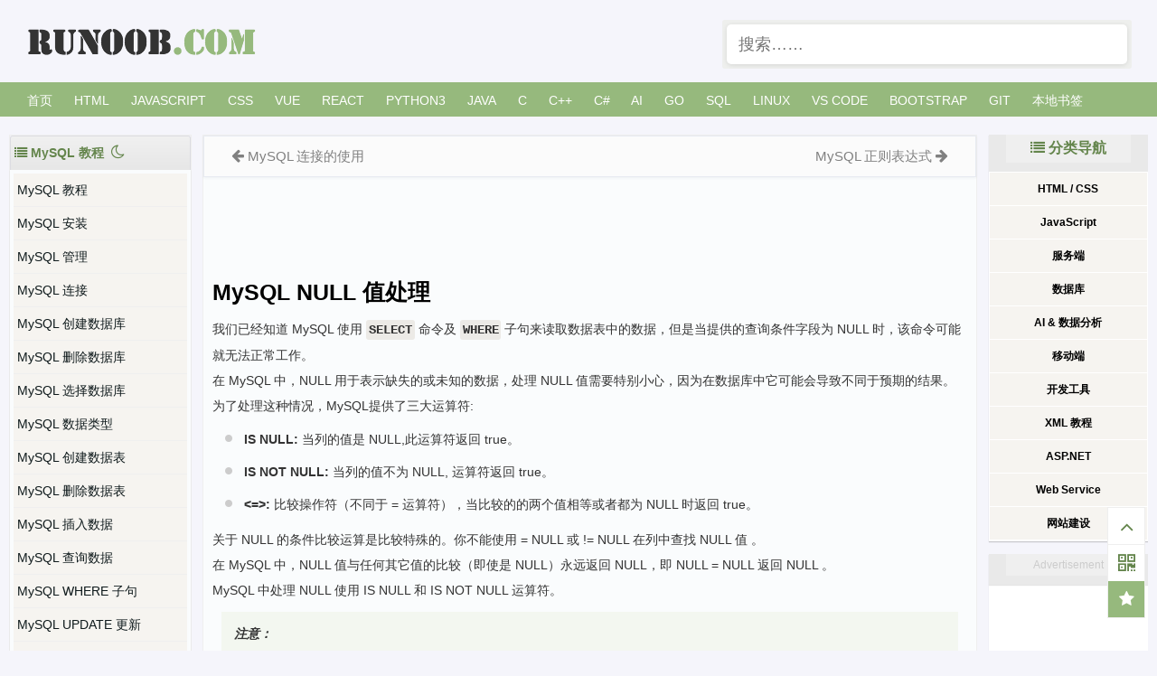

--- FILE ---
content_type: text/html; charset=UTF-8
request_url: https://www.runoob.com/mysql/mysql-null.html
body_size: 18995
content:
<!Doctype html>
<html>
<head>
	<meta http-equiv="Content-Type" content="text/html; charset=UTF-8" />
	<meta name="viewport" content="width=device-width, initial-scale=1.0" />
	<title>MySQL NULL 值处理 | 菜鸟教程</title>

  <meta name='robots' content='max-image-preview:large' />
<style id='wp-img-auto-sizes-contain-inline-css' type='text/css'>
img:is([sizes=auto i],[sizes^="auto," i]){contain-intrinsic-size:3000px 1500px}
/*# sourceURL=wp-img-auto-sizes-contain-inline-css */
</style>
<link rel="canonical" href="http://www.runoob.com/mysql/mysql-null.html" />
<meta name="keywords" content="MySQL NULL 值处理">
<meta name="description" content="MySQL NULL 值处理  我们已经知道 MySQL 使用 SELECT 命令及 WHERE 子句来读取数据表中的数据，但是当提供的查询条件字段为 NULL 时，该命令可能就无法正常工作。 在 MySQL 中，NULL 用于表示缺失的或未知的数据，处理 NULL 值需要特别小心，因为在数据库中它可能会导致不同于预期的结果。 为了处理这种情况，MySQL提供了三大运算符:   	IS NULL: 当列的值是 NULL,此运算符返回 t..">
		
	<link rel="shortcut icon" href="https://static.char123.com/images/favicon.ico">
	<link rel="stylesheet" href="/wp-content/themes/runoob/style.css?v=1.189" type="text/css" media="all" />
<link rel="stylesheet" href="https://static.jyshare.com/assets/font-awesome-4.7.0/css/font-awesome.min.css" media="all" />	
  <!--[if gte IE 9]><!-->
  <script src="https://static.char123.com/assets/libs/jquery.min.js"></script>
  <!--<![endif]-->
  <!--[if lt IE 9]>
     <script src="https://lf6-cdn-tos.bytecdntp.com/cdn/expire-1-M/jquery/1.9.1/jquery.min.js"></script>
     <script src="https://lf6-cdn-tos.bytecdntp.com/cdn/expire-1-M/html5shiv/r29/html5.min.js"></script>
  <![endif]-->
  <link rel="apple-touch-icon" href="https://static.char123.com/images/icon/mobile-icon.png"/> 
  <meta name="apple-mobile-web-app-title" content="菜鸟教程">
</head>
<body>

<!--  头部 -->
<div class="container logo-search">

  <div class="col search row-search-mobile">
    <form action="/">
      <input class="placeholder" placeholder="搜索……" name="s" autocomplete="off">
      
    </form>
  </div>

  <div class="row">
    <div class="col logo">
      <h1><a href="/">菜鸟教程 -- 学的不仅是技术，更是梦想！</a></h1>
    </div>
        <div class="col right-list"> 
    <button class="btn btn-responsive-nav btn-inverse" data-toggle="collapse" data-target=".nav-main-collapse" id="pull" style=""> <i class="fa fa-navicon"></i> </button>
    </div>
        
    <div class="col search search-desktop last">
      <div class="search-input" >
      <form action="/" target="_blank">
        <input class="placeholder" id="s" name="s" placeholder="搜索……"  autocomplete="off" style="height: 44px;">
      </form>
      
      </div>
    </div>
  </div>
</div>



<!-- 导航栏 -->
<!-- 导航栏 -->
<div class="container navigation">
	<div class="row">
		<div class="col nav">
			<ul class="pc-nav" id="runoob-detail-nav">
				<li><a href="//www.runoob.com/">首页</a></li>
				<li><a href="/html/html-tutorial.html">HTML</a></li>
				<li><a href="/js/js-tutorial.html">JavaScript</a></li>

				<li><a href="/css/css-tutorial.html">CSS</a></li>
				<li><a href="javascript:void(0);" data-id="vue">Vue</a></li>
				<li><a href="/react/react-tutorial.html">React</a></li>
				<!--
				<li><a href="/nodejs/nodejs-tutorial.html">NodeJS</a></li>-->
				<li><a href="/python3/python3-tutorial.html">Python3</a></li>
				<!--
				<li><a href="/python/python-tutorial.html">Python2</a></li>
				-->
				<li><a href="/java/java-tutorial.html">Java</a></li>
				<li><a href="/cprogramming/c-tutorial.html">C</a></li>
				<li><a href="/cplusplus/cpp-tutorial.html">C++</a></li>
				<li><a href="/csharp/csharp-tutorial.html">C#</a></li>
				<li><a href="javascript:void(0);" data-id="aiNav">AI</a></li>
				<li><a href="/go/go-tutorial.html">Go</a></li>
				<li><a href="/sql/sql-tutorial.html">SQL</a></li>
				<li><a href="/linux/linux-tutorial.html">Linux</a></li>
				<li><a href="/vscode/vscode-tutorial.html">VS Code</a></li>
			
				<!--<li><a href="/jquery/jquery-tutorial.html">jQuery</a></li>-->
				<li><a href="javascript:void(0);" data-id="bootstrap">Bootstrap</a></li>
				<li><a href="/git/git-tutorial.html">Git</a></li>
				<li><a href="/browser-history">本地书签</a></li><!--
				<li><a href="https://www.jyshare.com/front-end/9235/" target="_blank">AI 编程助理</a></li>	-->
				<!--
			
				<li><a href="/w3cnote/knowledge-start.html" style="font-weight: bold;" onclick="_hmt.push(['_trackEvent', '星球', 'click', 'start'])" title="我的圈子">我的圈子</a></li>				
				<li><a href="javascript:;" class="runoob-pop">登录</a></li>
				-->
      		</ul>
			<ul class="mobile-nav">
				<li><a href="//www.runoob.com/">首页</a></li>
				<li><a href="/html/html-tutorial.html">HTML</a></li>
				<li><a href="/css/css-tutorial.html">CSS</a></li>
				<li><a href="/js/js-tutorial.html">JS</a></li>
				<li><a href="/browser-history">本地书签</a></li>
				<li><a href="javascript:void(0)" class="search-reveal">Search</a> </li>
			</ul>
			
		</div>
	</div>
</div>

<div class="container sub-navigation sub-navigation-articles" style="display:none">
	<div class="row">
		<div class="col nav-sub">
		<ul id="python">
			<li class="cat-item"><a href="/python3/python3-tutorial.html">Python3 教程 <i class="fa fa-external-link" aria-hidden="true"></i></a></li>
			<li class="cat-item"><a href="/python/python-tutorial.html">Python2 教程 <i class="fa fa-external-link" aria-hidden="true"></i></a></li>
		</ul>
		<ul id="vue">
			<li class="cat-item"><a href="/vue3/vue3-tutorial.html">Vue3 教程 <i class="fa fa-external-link" aria-hidden="true"></i></a></li>
			<li class="cat-item"><a href="/vue/vue-tutorial.html">vue2 教程 <i class="fa fa-external-link" aria-hidden="true"></i></a></li>
		</ul>

		<ul id="bootstrap">
			<li class="cat-item"><a href="/bootstrap/bootstrap-tutorial.html">Bootstrap3 教程 <i class="fa fa-external-link" aria-hidden="true"></i></a></li>
			<li class="cat-item"><a href="/bootstrap4/bootstrap4-tutorial.html">Bootstrap4 教程 <i class="fa fa-external-link" aria-hidden="true"></i></a></li>
			<li class="cat-item"><a href="/bootstrap5/bootstrap5-tutorial.html">Bootstrap5 教程 <i class="fa fa-external-link" aria-hidden="true"></i></a></li>
			<li class="cat-item"><a href="/bootstrap/bootstrap-v2-tutorial.html">Bootstrap2 教程 <i class="fa fa-external-link" aria-hidden="true"></i></a></li>
		</ul>
		<ul id="aiNav">
			<li class="cat-item"><a href="/ml/ml-tutorial.html">机器学习 <i class="fa fa-external-link" aria-hidden="true"></i></a></li>
			<li class="cat-item"><a href="/pytorch/pytorch-tutorial.html">PyTorch 教程 <i class="fa fa-external-link" aria-hidden="true"></i></a></li>
			<li class="cat-item"><a href="/tensorflow/tensorflow-tutorial.html">TensorFlow 教程 <i class="fa fa-external-link" aria-hidden="true"></i></a></li>
			<li class="cat-item"><a href="/sklearn/sklearn-tutorial.html">Sklearn 教程 <i class="fa fa-external-link" aria-hidden="true"></i></a></li>
			<li class="cat-item"><a href="/nlp/nlp-tutorial.html">NLP 教程 <i class="fa fa-external-link" aria-hidden="true"></i></a></li>
			<li class="cat-item"><a href="/ai-agent/ai-agent-tutorial.html">AI Agent <i class="fa fa-external-link" aria-hidden="true"></i></a></li>
			<li class="cat-item"><a href="/ollama/ollama-tutorial.html">Ollama 教程 <i class="fa fa-external-link" aria-hidden="true"></i></a></li>
			
		</ul>
		</div>
	</div>
</div><!--  内容  -->
<div class="container main">
	<!-- 中间 -->
	<div class="row">
	
<div class="runoob-col-md2">
<div class="left-column">
	<div class="tab" style="overflow: hidden;text-overflow: ellipsis;white-space: nowrap;">
	<i class="fa fa-list" aria-hidden="true"></i> 
	<span>MySQL 教程</span>
	<a data-cate="57" href="javascript:void(0);" title="夜间模式"  id="moon"><i class="fa fa-moon-o" aria-hidden="true" style="line-height: 28px;font-size: 1.2em;margin: 2px 4px 0;"></i></a>
	<a data-cate="57" style="display:none;" href="javascript:void(0);" title="日间模式"  id="sun" ><i class="fa fa-sun-o" aria-hidden="true" style="line-height: 28px;font-size: 1.2em;margin: 2px 4px 0;line-height: 28px;
}"></i></a>

	</div>
	<div class="sidebar-box gallery-list">
		<div class="design" id="leftcolumn">
						<a target="_top" data-p="par" title="MySQL 教程"  href="/mysql/mysql-tutorial.html" >
			MySQL 教程			</a>
						<a target="_top" data-p="par" title="MySQL 安装"  href="/mysql/mysql-install.html" >
			MySQL 安装			</a>
						<a target="_top" data-p="par" title="MySQL 管理"  href="/mysql/mysql-administration.html" >
			MySQL 管理			</a>
						<a target="_top" data-p="par" title="MySQL 连接"  href="/mysql/mysql-connection.html" >
			MySQL 连接			</a>
						<a target="_top" data-p="par" title="MySQL 创建数据库"  href="/mysql/mysql-create-database.html" >
			MySQL 创建数据库			</a>
						<a target="_top" data-p="par" title="MySQL 删除数据库"  href="/mysql/mysql-drop-database.html" >
			MySQL 删除数据库			</a>
						<a target="_top" data-p="par" title="MySQL 选择数据库"  href="/mysql/mysql-select-database.html" >
			MySQL 选择数据库			</a>
						<a target="_top" data-p="par" title="MySQL 数据类型"  href="/mysql/mysql-data-types.html" >
			MySQL 数据类型			</a>
						<a target="_top" data-p="par" title="MySQL 创建数据表"  href="/mysql/mysql-create-tables.html" >
			MySQL 创建数据表			</a>
						<a target="_top" data-p="par" title="MySQL 删除数据表"  href="/mysql/mysql-drop-tables.html" >
			MySQL 删除数据表			</a>
						<a target="_top" data-p="par" title="MySQL 插入数据"  href="/mysql/mysql-insert-query.html" >
			MySQL 插入数据			</a>
						<a target="_top" data-p="par" title="MySQL 查询数据"  href="/mysql/mysql-select-query.html" >
			MySQL 查询数据			</a>
						<a target="_top" data-p="par" title="MySQL WHERE 子句"  href="/mysql/mysql-where-clause.html" >
			MySQL WHERE 子句			</a>
						<a target="_top" data-p="par" title="MySQL UPDATE 更新"  href="/mysql/mysql-update-query.html" >
			MySQL UPDATE 更新			</a>
						<a target="_top" data-p="par" title="MySQL DELETE 语句"  href="/mysql/mysql-delete-query.html" >
			MySQL DELETE 语句			</a>
						<a target="_top" data-p="par" title="MySQL LIKE 子句"  href="/mysql/mysql-like-clause.html" >
			MySQL LIKE 子句			</a>
			<a target="_top" title="MySQL UNION 语句" href="/mysql/mysql-union-operation.html">
			MySQL UNION		</a>			<a target="_top" data-p="par" title="MySQL ORDER BY(排序) 语句"  href="/mysql/mysql-order-by.html" >
			MySQL ORDER BY 语句			</a>
			<a target="_top" title="MySQL Group by 语句" href="mysql-group-by-statement.html"> MySQL 分组 </a>			<a target="_top" data-p="par" title="MySQL 连接的使用"  href="/mysql/mysql-join.html" >
			MySQL 连接的使用			</a>
						<a target="_top" data-p="par" title="MySQL NULL 值处理"  href="/mysql/mysql-null.html" >
			MySQL NULL 值处理			</a>
						<a target="_top" data-p="par" title="MySQL 正则表达式"  href="/mysql/mysql-regexp.html" >
			MySQL 正则表达式			</a>
						<a target="_top" data-p="par" title="MySQL 事务"  href="/mysql/mysql-transaction.html" >
			MySQL 事务			</a>
						<a target="_top" data-p="par" title="MySQL ALTER 命令"  href="/mysql/mysql-alter.html" >
			MySQL ALTER 命令			</a>
						<a target="_top" data-p="par" title="MySQL 索引"  href="/mysql/mysql-index.html" >
			MySQL 索引			</a>
						<a target="_top" data-p="par" title="MySQL 临时表"  href="/mysql/mysql-temporary-tables.html" >
			MySQL 临时表			</a>
						<a target="_top" data-p="par" title="MySQL 复制表"  href="/mysql/mysql-clone-tables.html" >
			MySQL 复制表			</a>
						<a target="_top" data-p="par" title="MySQL 元数据"  href="/mysql/mysql-database-info.html" >
			MySQL 元数据			</a>
						<a target="_top" data-p="par" title="MySQL 序列使用（AUTO_INCREMENT）"  href="/mysql/mysql-using-sequences.html" >
			MySQL 序列			</a>
						<a target="_top" data-p="par" title="MySQL 处理重复数据"  href="/mysql/mysql-handling-duplicates.html" >
			MySQL 处理重复数据			</a>
						<a target="_top" data-p="par" title="MySQL 及 SQL 注入"  href="/mysql/mysql-sql-injection.html" >
			MySQL 及 SQL 注入			</a>
						<a target="_top" data-p="par" title="MySQL 导出数据"  href="/mysql/mysql-database-export.html" >
			MySQL 导出数据			</a>
						<a target="_top" data-p="par" title="MySQL 导入数据"  href="/mysql/mysql-database-import.html" >
			MySQL 导入数据			</a>
						<a target="_top" data-p="par" title="MySQL 函数"  href="/mysql/mysql-functions.html" >
			MySQL 函数			</a>
						<a target="_top" data-p="par" title="MySQL 运算符"  href="/mysql/mysql-operator.html" >
			MySQL 运算符			</a>
						<a target="_top" data-p="par" title="MySQL 命令大全"  href="/mysql/mysql-command-manual.html" >
			MySQL 命令大全			</a>
						<a target="_top" data-p="par" title="MySQL 测验"  href="/mysql/mysql-quiz.html" >
			MySQL 测验			</a>
			<br><h2 class="left"><span class="left_h2">MySQL 编程语言</span></h2>
<a target="_top"  title="MySQL PHP" href="/mysql/mysql-nodejs-intro.html">MySQL Node.js</a>
<a target="_top"  title="MySQL PHP" href="/mysql/mysql-php-syntax.html">MySQL PHP</a>
<a target="_top"  title="MySQL Python" href="/mysql/mysql-python-intro.html">MySQL Python</a>
<a target="_top"  title="MySQL Java" href="/mysql/mysql-java-intro.html">MySQL Java</a>	
		</div>
	</div>	
</div>
</div>	<div class="col middle-column">
		
	
	<div class="article">
		
		<div class="previous-next-links">
			<div class="previous-design-link"><i style="font-size:16px;" class="fa fa-arrow-left" aria-hidden="true"></i> <a href="http://www.runoob.com/mysql/mysql-join.html" rel="prev"> MySQL 连接的使用</a> </div>
			<div class="next-design-link"><a href="http://www.runoob.com/mysql/mysql-regexp.html" rel="next"> MySQL 正则表达式</a> <i style="font-size:16px;" class="fa fa-arrow-right" aria-hidden="true"></i></div>
		</div>
<div class="article-heading-ad" style="display: block;">

<style>
  /* 隐藏移动端广告 */
  @media (max-width: 768px) {
    .adsbygoogle {
      display: none !important;
    }
  }
  
</style>
<script async src="https://pagead2.googlesyndication.com/pagead/js/adsbygoogle.js?client=ca-pub-5751451760833794"
     crossorigin="anonymous"></script>
<!-- 728*90 固定 -->
<ins class="adsbygoogle"
     style="display:inline-block;width:728px;height:90px"
     data-ad-client="ca-pub-5751451760833794"
     data-ad-slot="2147566827"></ins>
<script>
     (adsbygoogle = window.adsbygoogle || []).push({});
</script>
		</div>
		<div class="article-body">
		
			<div class="article-intro" id="content">
			
			<h1>MySQL NULL 值处理</h1>
<p>
我们已经知道 MySQL 使用 <span class="marked">SELECT</span> 命令及 <span class="marked">WHERE</span> 子句来读取数据表中的数据，但是当提供的查询条件字段为 NULL 时，该命令可能就无法正常工作。</p>
<p>在 MySQL 中，NULL 用于表示缺失的或未知的数据，处理 NULL 值需要特别小心，因为在数据库中它可能会导致不同于预期的结果。</p>
<p>为了处理这种情况，MySQL提供了三大运算符:</p>

<ul>
	<li><strong>IS NULL:</strong> 当列的值是 NULL,此运算符返回 true。</li>
	<li><strong>IS NOT NULL:</strong> 当列的值不为 NULL, 运算符返回 true。</li>
	<li><strong>&lt;=&gt;:</strong> 比较操作符（不同于 = 运算符），当比较的的两个值相等或者都为 NULL 时返回 true。</li>
</ul>
<p>
关于 NULL 的条件比较运算是比较特殊的。你不能使用 = NULL 或 != NULL 在列中查找 NULL 值 。</p><p>
在 MySQL 中，NULL 值与任何其它值的比较（即使是 NULL）永远返回 NULL，即 NULL = NULL 返回 NULL 。</p><p>
MySQL 中处理 NULL 使用 IS NULL 和 IS NOT NULL 运算符。</p>


<blockquote>
<p><strong>注意：</strong></p>
<pre>select * , columnName1+ifnull(columnName2,0) from tableName;</pre>
<p>columnName1，columnName2 为 int 型，当 columnName2 中，有值为 null 时，columnName1+columnName2=null， 
ifnull(columnName2,0) 把 columnName2 中 null 值转为 0。</p></blockquote>
<h3>MySQL 中处理 NULL 值的常见注意事项和技巧</h3>

<p>1. 检查是否为 NULL：</p><p>
要检查某列是否为 NULL，可以使用 IS NULL 或 IS NOT NULL 条件。</p><pre>
SELECT * FROM employees WHERE department_id IS NULL;
SELECT * FROM employees WHERE department_id IS NOT NULL;</pre>
<p>2. 使用 COALESCE 函数处理 NULL：</p><p>
COALESCE 函数可以用于替换为 NULL 的值，它接受多个参数，返回参数列表中的第一个非 NULL 值：</p>
<pre>
SELECT product_name, COALESCE(stock_quantity, 0) AS actual_quantity
FROM products;</pre>
<p>以上 SQL 语句中，如果 stock_quantity 列为 NULL，则 COALESCE 将返回 0。</p>
<p>
3. 使用 IFNULL 函数处理 NULL：</p>
<p>IFNULL 函数是 COALESCE 的 MySQL 特定版本，它接受两个参数，如果第一个参数为 NULL，则返回第二个参数。</p>

<pre>SELECT product_name, IFNULL(stock_quantity, 0) AS actual_quantity
FROM products;</pre>
<p>4. NULL 排序：</p><p>
在使用 ORDER BY 子句进行排序时，NULL 值默认会被放在排序的最后。如果希望将 NULL 值放在最前面，可以使用 ORDER BY column_name ASC NULLS FIRST，反之使用 ORDER BY column_name DESC NULLS LAST。</p>
<pre>
SELECT product_name, price
FROM products
ORDER BY price ASC NULLS FIRST;</pre><p>
5. 使用 <=> 操作符进行 NULL 比较：</p><p>
&lt;=&gt; 操作符是 MySQL 中用于比较两个表达式是否相等的特殊操作符，对于 NULL 值的比较也会返回 TRUE。它可以用于处理 NULL 值的等值比较。</p>
<pre>
SELECT * FROM employees WHERE commission &lt;=&gt; NULL;</pre>
<p>6. 注意聚合函数对 NULL 的处理：</p><p>
在使用聚合函数（如 COUNT, SUM, AVG）时，它们会忽略 NULL 值，因此可能会得到不同于预期的结果。如果希望将 NULL 视为 0，可以使用 COALESCE 或 IFNULL。</p>
<pre>
SELECT AVG(COALESCE(salary, 0)) AS avg_salary FROM employees;</pre><p>
这样即使 salary 为 NULL，聚合函数也会将其视为 0。</p>

<blockquote>
<p>
处理 NULL 值时，要特别小心确保查询和操作的语义符合预期。在设计表结构时，也需要考虑 NULL 值的使用场景和合理性。</p></blockquote>



<hr>
<h2>在命令提示符中使用 NULL 值</h2>
<p>以下实例中假设数据库 RUNOOB 中的表 runoob_test_tbl 含有两列 runoob_author 和 runoob_count,   runoob_count 中设置插入NULL值。</p>

<h3>实例</h3>
<p>尝试以下实例:</p>
<div class="example">
<h2 class="example">创建数据表 runoob_test_tbl</h2>
<div class="example_code">
<div class="hl-main"><span class="hl-identifier">root</span><span class="hl-code">@</span><span class="hl-reserved">host</span><span class="hl-comment"># mysql -u root -p password;</span><span class="hl-code">
</span><span class="hl-identifier">Enter</span><span class="hl-code"> </span><span class="hl-identifier">password</span><span class="hl-code">:*******
</span><span class="hl-identifier">mysql</span><span class="hl-code">&gt; </span><span class="hl-identifier">use</span><span class="hl-code"> </span><span class="hl-identifier">RUNOOB</span><span class="hl-code">;
</span><span class="hl-identifier">Database</span><span class="hl-code"> </span><span class="hl-identifier">changed</span><span class="hl-code">
</span><span class="hl-identifier">mysql</span><span class="hl-code">&gt; </span><span class="hl-reserved">create</span><span class="hl-code"> </span><span class="hl-reserved">table</span><span class="hl-code"> </span><span class="hl-identifier">runoob_test_tbl</span><span class="hl-code">
    -&gt; </span><span class="hl-brackets">(</span><span class="hl-code">
    -&gt; </span><span class="hl-identifier">runoob_author</span><span class="hl-code"> </span><span class="hl-reserved">varchar</span><span class="hl-brackets">(</span><span class="hl-number">40</span><span class="hl-brackets">)</span><span class="hl-code"> </span><span class="hl-reserved">NOT</span><span class="hl-code"> </span><span class="hl-reserved">NULL</span><span class="hl-code">,
    -&gt; </span><span class="hl-identifier">runoob_count</span><span class="hl-code">  </span><span class="hl-reserved">INT</span><span class="hl-code">
    -&gt; </span><span class="hl-brackets">)</span><span class="hl-code">;
</span><span class="hl-identifier">Query</span><span class="hl-code"> </span><span class="hl-identifier">OK</span><span class="hl-code">, </span><span class="hl-number">0</span><span class="hl-code"> </span><span class="hl-reserved">rows</span><span class="hl-code"> </span><span class="hl-identifier">affected</span><span class="hl-code"> </span><span class="hl-brackets">(</span><span class="hl-number">0.05</span><span class="hl-code"> </span><span class="hl-identifier">sec</span><span class="hl-brackets">)</span><span class="hl-code">
</span><span class="hl-identifier">mysql</span><span class="hl-code">&gt; </span><span class="hl-reserved">INSERT</span><span class="hl-code"> </span><span class="hl-reserved">INTO</span><span class="hl-code"> </span><span class="hl-identifier">runoob_test_tbl</span><span class="hl-code"> </span><span class="hl-brackets">(</span><span class="hl-identifier">runoob_author</span><span class="hl-code">, </span><span class="hl-identifier">runoob_count</span><span class="hl-brackets">)</span><span class="hl-code"> </span><span class="hl-reserved">values</span><span class="hl-code"> </span><span class="hl-brackets">(</span><span class="hl-quotes">&#039;</span><span class="hl-string">RUNOOB</span><span class="hl-quotes">&#039;</span><span class="hl-code">, </span><span class="hl-number">20</span><span class="hl-brackets">)</span><span class="hl-code">;
</span><span class="hl-identifier">mysql</span><span class="hl-code">&gt; </span><span class="hl-reserved">INSERT</span><span class="hl-code"> </span><span class="hl-reserved">INTO</span><span class="hl-code"> </span><span class="hl-identifier">runoob_test_tbl</span><span class="hl-code"> </span><span class="hl-brackets">(</span><span class="hl-identifier">runoob_author</span><span class="hl-code">, </span><span class="hl-identifier">runoob_count</span><span class="hl-brackets">)</span><span class="hl-code"> </span><span class="hl-reserved">values</span><span class="hl-code"> </span><span class="hl-brackets">(</span><span class="hl-quotes">&#039;</span><span class="hl-string">菜鸟教程</span><span class="hl-quotes">&#039;</span><span class="hl-code">, </span><span class="hl-reserved">NULL</span><span class="hl-brackets">)</span><span class="hl-code">;
</span><span class="hl-identifier">mysql</span><span class="hl-code">&gt; </span><span class="hl-reserved">INSERT</span><span class="hl-code"> </span><span class="hl-reserved">INTO</span><span class="hl-code"> </span><span class="hl-identifier">runoob_test_tbl</span><span class="hl-code"> </span><span class="hl-brackets">(</span><span class="hl-identifier">runoob_author</span><span class="hl-code">, </span><span class="hl-identifier">runoob_count</span><span class="hl-brackets">)</span><span class="hl-code"> </span><span class="hl-reserved">values</span><span class="hl-code"> </span><span class="hl-brackets">(</span><span class="hl-quotes">&#039;</span><span class="hl-string">Google</span><span class="hl-quotes">&#039;</span><span class="hl-code">, </span><span class="hl-reserved">NULL</span><span class="hl-brackets">)</span><span class="hl-code">;
</span><span class="hl-identifier">mysql</span><span class="hl-code">&gt; </span><span class="hl-reserved">INSERT</span><span class="hl-code"> </span><span class="hl-reserved">INTO</span><span class="hl-code"> </span><span class="hl-identifier">runoob_test_tbl</span><span class="hl-code"> </span><span class="hl-brackets">(</span><span class="hl-identifier">runoob_author</span><span class="hl-code">, </span><span class="hl-identifier">runoob_count</span><span class="hl-brackets">)</span><span class="hl-code"> </span><span class="hl-reserved">values</span><span class="hl-code"> </span><span class="hl-brackets">(</span><span class="hl-quotes">&#039;</span><span class="hl-string">FK</span><span class="hl-quotes">&#039;</span><span class="hl-code">, </span><span class="hl-number">20</span><span class="hl-brackets">)</span><span class="hl-code">;
 
</span><span class="hl-identifier">mysql</span><span class="hl-code">&gt; </span><span class="hl-reserved">SELECT</span><span class="hl-code"> * </span><span class="hl-reserved">from</span><span class="hl-code"> </span><span class="hl-identifier">runoob_test_tbl</span><span class="hl-code">;
+---------------+--------------+
| </span><span class="hl-identifier">runoob_author</span><span class="hl-code"> | </span><span class="hl-identifier">runoob_count</span><span class="hl-code"> |
+---------------+--------------+
| </span><span class="hl-identifier">RUNOOB</span><span class="hl-code">        | </span><span class="hl-number">20</span><span class="hl-code">           |
| 菜鸟教程  | </span><span class="hl-reserved">NULL</span><span class="hl-code">         |
| </span><span class="hl-identifier">Google</span><span class="hl-code">        | </span><span class="hl-reserved">NULL</span><span class="hl-code">         |
| </span><span class="hl-identifier">FK</span><span class="hl-code">            | </span><span class="hl-number">20</span><span class="hl-code">           |
+---------------+--------------+
</span><span class="hl-number">4</span><span class="hl-code"> </span><span class="hl-reserved">rows</span><span class="hl-code"> </span><span class="hl-reserved">in</span><span class="hl-code"> </span><span class="hl-reserved">set</span><span class="hl-code"> </span><span class="hl-brackets">(</span><span class="hl-number">0.01</span><span class="hl-code"> </span><span class="hl-identifier">sec</span><span class="hl-brackets">)</span></div>
</div>

</div>
<p>以下实例中你可以看到 = 和 != 运算符是不起作用的：</p>
<div class="example">
<div class="example_code">
<div class="hl-main"><span class="hl-identifier">mysql</span><span class="hl-code">&gt; </span><span class="hl-reserved">SELECT</span><span class="hl-code"> * </span><span class="hl-reserved">FROM</span><span class="hl-code"> </span><span class="hl-identifier">runoob_test_tbl</span><span class="hl-code"> </span><span class="hl-reserved">WHERE</span><span class="hl-code"> </span><span class="hl-identifier">runoob_count</span><span class="hl-code"> = </span><span class="hl-reserved">NULL</span><span class="hl-code">;
</span><span class="hl-identifier">Empty</span><span class="hl-code"> </span><span class="hl-reserved">set</span><span class="hl-code"> </span><span class="hl-brackets">(</span><span class="hl-number">0.00</span><span class="hl-code"> </span><span class="hl-identifier">sec</span><span class="hl-brackets">)</span><span class="hl-code">
</span><span class="hl-identifier">mysql</span><span class="hl-code">&gt; </span><span class="hl-reserved">SELECT</span><span class="hl-code"> * </span><span class="hl-reserved">FROM</span><span class="hl-code"> </span><span class="hl-identifier">runoob_test_tbl</span><span class="hl-code"> </span><span class="hl-reserved">WHERE</span><span class="hl-code"> </span><span class="hl-identifier">runoob_count</span><span class="hl-code"> != </span><span class="hl-reserved">NULL</span><span class="hl-code">;
</span><span class="hl-identifier">Empty</span><span class="hl-code"> </span><span class="hl-reserved">set</span><span class="hl-code"> </span><span class="hl-brackets">(</span><span class="hl-number">0.01</span><span class="hl-code"> </span><span class="hl-identifier">sec</span><span class="hl-brackets">)</span></div>
</div>

</div>

<p>查找数据表中 runoob_test_tbl 列是否为 NULL，必须使用 <strong>IS NULL</strong> 和 <strong>IS NOT NULL</strong>，如下实例：</p>
<div class="example">
<div class="example_code">
<div class="hl-main"><span class="hl-identifier">mysql</span><span class="hl-code">&gt; </span><span class="hl-reserved">SELECT</span><span class="hl-code"> * </span><span class="hl-reserved">FROM</span><span class="hl-code"> </span><span class="hl-identifier">runoob_test_tbl</span><span class="hl-code"> </span><span class="hl-reserved">WHERE</span><span class="hl-code"> </span><span class="hl-identifier">runoob_count</span><span class="hl-code"> </span><span class="hl-reserved">IS</span><span class="hl-code"> </span><span class="hl-reserved">NULL</span><span class="hl-code">;
+---------------+--------------+
| </span><span class="hl-identifier">runoob_author</span><span class="hl-code"> | </span><span class="hl-identifier">runoob_count</span><span class="hl-code"> |
+---------------+--------------+
| 菜鸟教程  | </span><span class="hl-reserved">NULL</span><span class="hl-code">         |
| </span><span class="hl-identifier">Google</span><span class="hl-code">        | </span><span class="hl-reserved">NULL</span><span class="hl-code">         |
+---------------+--------------+
</span><span class="hl-number">2</span><span class="hl-code"> </span><span class="hl-reserved">rows</span><span class="hl-code"> </span><span class="hl-reserved">in</span><span class="hl-code"> </span><span class="hl-reserved">set</span><span class="hl-code"> </span><span class="hl-brackets">(</span><span class="hl-number">0.01</span><span class="hl-code"> </span><span class="hl-identifier">sec</span><span class="hl-brackets">)</span><span class="hl-code">
 
</span><span class="hl-identifier">mysql</span><span class="hl-code">&gt; </span><span class="hl-reserved">SELECT</span><span class="hl-code"> * </span><span class="hl-reserved">from</span><span class="hl-code"> </span><span class="hl-identifier">runoob_test_tbl</span><span class="hl-code"> </span><span class="hl-reserved">WHERE</span><span class="hl-code"> </span><span class="hl-identifier">runoob_count</span><span class="hl-code"> </span><span class="hl-reserved">IS</span><span class="hl-code"> </span><span class="hl-reserved">NOT</span><span class="hl-code"> </span><span class="hl-reserved">NULL</span><span class="hl-code">;
+---------------+--------------+
| </span><span class="hl-identifier">runoob_author</span><span class="hl-code"> | </span><span class="hl-identifier">runoob_count</span><span class="hl-code"> |
+---------------+--------------+
| </span><span class="hl-identifier">RUNOOB</span><span class="hl-code">        | </span><span class="hl-number">20</span><span class="hl-code">           |
| </span><span class="hl-identifier">FK</span><span class="hl-code">            | </span><span class="hl-number">20</span><span class="hl-code">           |
+---------------+--------------+
</span><span class="hl-number">2</span><span class="hl-code"> </span><span class="hl-reserved">rows</span><span class="hl-code"> </span><span class="hl-reserved">in</span><span class="hl-code"> </span><span class="hl-reserved">set</span><span class="hl-code"> </span><span class="hl-brackets">(</span><span class="hl-number">0.01</span><span class="hl-code"> </span><span class="hl-identifier">sec</span><span class="hl-brackets">)</span></div>
</div>

</div>
<hr>
<h2>使用 PHP 脚本处理 NULL 值</h2>
<p>PHP 脚本中你可以在 if...else 语句来处理变量是否为空，并生成相应的条件语句。

</p>
<p>以下实例中 PHP 设置了 $runoob_count 变量，然后使用该变量与数据表中的 runoob_count 字段进行比较：</p>
<div class="example"> 
<h2 class="example">MySQL ORDER BY 测试：</h2> 
<div class="example_code">
<div class="hl-main"><span class="hl-inlinetags">&lt;?php</span><span class="hl-code">
</span><span class="hl-var">$dbhost</span><span class="hl-code"> = </span><span class="hl-quotes">&#039;</span><span class="hl-string">localhost</span><span class="hl-quotes">&#039;</span><span class="hl-code">;  </span><span class="hl-comment">//</span><span class="hl-comment"> mysql服务器主机地址</span><span class="hl-comment"></span><span class="hl-code">
</span><span class="hl-var">$dbuser</span><span class="hl-code"> = </span><span class="hl-quotes">&#039;</span><span class="hl-string">root</span><span class="hl-quotes">&#039;</span><span class="hl-code">;            </span><span class="hl-comment">//</span><span class="hl-comment"> mysql用户名</span><span class="hl-comment"></span><span class="hl-code">
</span><span class="hl-var">$dbpass</span><span class="hl-code"> = </span><span class="hl-quotes">&#039;</span><span class="hl-string">123456</span><span class="hl-quotes">&#039;</span><span class="hl-code">;          </span><span class="hl-comment">//</span><span class="hl-comment"> mysql用户名密码</span><span class="hl-comment"></span><span class="hl-code">
</span><span class="hl-var">$conn</span><span class="hl-code"> = </span><span class="hl-identifier">mysqli_connect</span><span class="hl-brackets">(</span><span class="hl-var">$dbhost</span><span class="hl-code">, </span><span class="hl-var">$dbuser</span><span class="hl-code">, </span><span class="hl-var">$dbpass</span><span class="hl-brackets">)</span><span class="hl-code">;
</span><span class="hl-reserved">if</span><span class="hl-brackets">(</span><span class="hl-code">! </span><span class="hl-var">$conn</span><span class="hl-code"> </span><span class="hl-brackets">)</span><span class="hl-code">
</span><span class="hl-brackets">{</span><span class="hl-code">
    </span><span class="hl-reserved">die</span><span class="hl-brackets">(</span><span class="hl-quotes">&#039;</span><span class="hl-string">连接失败: </span><span class="hl-quotes">&#039;</span><span class="hl-code"> . </span><span class="hl-identifier">mysqli_error</span><span class="hl-brackets">(</span><span class="hl-var">$conn</span><span class="hl-brackets">)</span><span class="hl-brackets">)</span><span class="hl-code">;
</span><span class="hl-brackets">}</span><span class="hl-code">
</span><span class="hl-comment">//</span><span class="hl-comment"> 设置编码，防止中文乱码</span><span class="hl-comment"></span><span class="hl-code">
</span><span class="hl-identifier">mysqli_query</span><span class="hl-brackets">(</span><span class="hl-var">$conn</span><span class="hl-code"> , </span><span class="hl-quotes">&quot;</span><span class="hl-string">set names utf8</span><span class="hl-quotes">&quot;</span><span class="hl-brackets">)</span><span class="hl-code">;
 
</span><span class="hl-reserved">if</span><span class="hl-brackets">(</span><span class="hl-code"> </span><span class="hl-reserved">isset</span><span class="hl-brackets">(</span><span class="hl-var">$runoob_count</span><span class="hl-code"> </span><span class="hl-brackets">)</span><span class="hl-brackets">)</span><span class="hl-code">
</span><span class="hl-brackets">{</span><span class="hl-code">
   </span><span class="hl-var">$sql</span><span class="hl-code"> = </span><span class="hl-quotes">&quot;</span><span class="hl-string">SELECT runoob_author, runoob_count
           FROM  runoob_test_tbl
           WHERE runoob_count = </span><span class="hl-var">$runoob_count</span><span class="hl-quotes">&quot;</span><span class="hl-code">;
</span><span class="hl-brackets">}</span><span class="hl-code">
</span><span class="hl-reserved">else</span><span class="hl-code">
</span><span class="hl-brackets">{</span><span class="hl-code">
   </span><span class="hl-var">$sql</span><span class="hl-code"> = </span><span class="hl-quotes">&quot;</span><span class="hl-string">SELECT runoob_author, runoob_count
           FROM  runoob_test_tbl
           WHERE runoob_count IS NULL</span><span class="hl-quotes">&quot;</span><span class="hl-code">;
</span><span class="hl-brackets">}</span><span class="hl-code">
</span><span class="hl-identifier">mysqli_select_db</span><span class="hl-brackets">(</span><span class="hl-code"> </span><span class="hl-var">$conn</span><span class="hl-code">, </span><span class="hl-quotes">&#039;</span><span class="hl-string">RUNOOB</span><span class="hl-quotes">&#039;</span><span class="hl-code"> </span><span class="hl-brackets">)</span><span class="hl-code">;
</span><span class="hl-var">$retval</span><span class="hl-code"> = </span><span class="hl-identifier">mysqli_query</span><span class="hl-brackets">(</span><span class="hl-code"> </span><span class="hl-var">$conn</span><span class="hl-code">, </span><span class="hl-var">$sql</span><span class="hl-code"> </span><span class="hl-brackets">)</span><span class="hl-code">;
</span><span class="hl-reserved">if</span><span class="hl-brackets">(</span><span class="hl-code">! </span><span class="hl-var">$retval</span><span class="hl-code"> </span><span class="hl-brackets">)</span><span class="hl-code">
</span><span class="hl-brackets">{</span><span class="hl-code">
    </span><span class="hl-reserved">die</span><span class="hl-brackets">(</span><span class="hl-quotes">&#039;</span><span class="hl-string">无法读取数据: </span><span class="hl-quotes">&#039;</span><span class="hl-code"> . </span><span class="hl-identifier">mysqli_error</span><span class="hl-brackets">(</span><span class="hl-var">$conn</span><span class="hl-brackets">)</span><span class="hl-brackets">)</span><span class="hl-code">;
</span><span class="hl-brackets">}</span><span class="hl-code">
</span><span class="hl-reserved">echo</span><span class="hl-code"> </span><span class="hl-quotes">&#039;</span><span class="hl-string">&lt;h2&gt;菜鸟教程 IS NULL 测试&lt;h2&gt;</span><span class="hl-quotes">&#039;</span><span class="hl-code">;
</span><span class="hl-reserved">echo</span><span class="hl-code"> </span><span class="hl-quotes">&#039;</span><span class="hl-string">&lt;table border=&quot;1&quot;&gt;&lt;tr&gt;&lt;td&gt;作者&lt;/td&gt;&lt;td&gt;登陆次数&lt;/td&gt;&lt;/tr&gt;</span><span class="hl-quotes">&#039;</span><span class="hl-code">;
</span><span class="hl-reserved">while</span><span class="hl-brackets">(</span><span class="hl-var">$row</span><span class="hl-code"> = </span><span class="hl-identifier">mysqli_fetch_array</span><span class="hl-brackets">(</span><span class="hl-var">$retval</span><span class="hl-code">, </span><span class="hl-identifier">MYSQL_ASSOC</span><span class="hl-brackets">)</span><span class="hl-brackets">)</span><span class="hl-code">
</span><span class="hl-brackets">{</span><span class="hl-code">
    </span><span class="hl-reserved">echo</span><span class="hl-code"> </span><span class="hl-quotes">&quot;</span><span class="hl-string">&lt;tr&gt;</span><span class="hl-quotes">&quot;</span><span class="hl-code">.
         </span><span class="hl-quotes">&quot;</span><span class="hl-string">&lt;td&gt;</span><span class="hl-var">{$row[&#039;runoob_author&#039;]}</span><span class="hl-string"> &lt;/td&gt; </span><span class="hl-quotes">&quot;</span><span class="hl-code">.
         </span><span class="hl-quotes">&quot;</span><span class="hl-string">&lt;td&gt;</span><span class="hl-var">{$row[&#039;runoob_count&#039;]}</span><span class="hl-string"> &lt;/td&gt; </span><span class="hl-quotes">&quot;</span><span class="hl-code">.
         </span><span class="hl-quotes">&quot;</span><span class="hl-string">&lt;/tr&gt;</span><span class="hl-quotes">&quot;</span><span class="hl-code">;
</span><span class="hl-brackets">}</span><span class="hl-code">
</span><span class="hl-reserved">echo</span><span class="hl-code"> </span><span class="hl-quotes">&#039;</span><span class="hl-string">&lt;/table&gt;</span><span class="hl-quotes">&#039;</span><span class="hl-code">;
</span><span class="hl-identifier">mysqli_close</span><span class="hl-brackets">(</span><span class="hl-var">$conn</span><span class="hl-brackets">)</span><span class="hl-code">;
</span><span class="hl-inlinetags">?&gt;</span></div>
</div>
<p>输出结果如下图所示：</p><div class="example_code">
<img decoding="async" src="//www.runoob.com/wp-content/uploads/2014/03/032F6502-8497-4F77-BB3A-78D8CC15C972.jpg">
</div>
</div>			<!-- 其他扩展 -->
						
			</div>
			
		</div>


<div class="archive-list" style="display:none;font-size: 14px;line-height: 1.8;margin-top: 20px;padding: 10px;">
<div class="archive-list-item">
    <div class="post-intro" style="width: 100%;" id="ai-info">
	  AI 思考中...
    </div>
</div>
</div>
		
		<div class="previous-next-links">
			<div class="previous-design-link"><i style="font-size:16px;" class="fa fa-arrow-left" aria-hidden="true"></i> <a href="http://www.runoob.com/mysql/mysql-join.html" rel="prev"> MySQL 连接的使用</a> </div>
			<div class="next-design-link"><a href="http://www.runoob.com/mysql/mysql-regexp.html" rel="next"> MySQL 正则表达式</a> <i style="font-size:16px;" class="fa fa-arrow-right" aria-hidden="true"></i></div>
		</div>


		
		<div class="sidebar-box ">
				

<style>	
.responsive_ad1 { display:none; }
@media(min-width: 800px) { .responsive_ad1 {  display:block;margin:0 auto;} }
</style>
<div id="ad-336280" class="responsive_ad1">
<!-- 336*280 固定 -->		

<script async src="https://pagead2.googlesyndication.com/pagead/js/adsbygoogle.js?client=ca-pub-5751451760833794"
     crossorigin="anonymous"></script>
<!-- 移动版 自动调整 -->
<ins class="adsbygoogle"
     style="display:block"
     data-ad-client="ca-pub-5751451760833794"
     data-ad-slot="1691338467"
     data-ad-format="auto"
     data-full-width-responsive="true"></ins>
<script>
     (adsbygoogle = window.adsbygoogle || []).push({});
</script>
		</div>
				</div>
		<!-- 笔记列表 -->
		<style>
.wrapper {
  /*text-transform: uppercase; */
  background: #ececec;
  color: #555;
  cursor: pointer;
  font-family: "Gill Sans", Impact, sans-serif;
  font-size: 20px;
  position: relative;
  text-align: center;
  width: 200px;
  -webkit-transform: translateZ(0); /* webkit flicker fix */
  -webkit-font-smoothing: antialiased; /* webkit text rendering fix */
}

.wrapper .tooltip {
  white-space: nowrap;
  font-size: 14px;
  text-align: left;
  background: #96b97d;
  bottom: 100%;
  color: #fff;
  display: block;
  left: -25px;
  margin-bottom: 15px;
  opacity: 0;
  padding: 14px;
  pointer-events: none;
  position: absolute;
  
  -webkit-transform: translateY(10px);
     -moz-transform: translateY(10px);
      -ms-transform: translateY(10px);
       -o-transform: translateY(10px);
          transform: translateY(10px);
  -webkit-transition: all .25s ease-out;
     -moz-transition: all .25s ease-out;
      -ms-transition: all .25s ease-out;
       -o-transition: all .25s ease-out;
          transition: all .25s ease-out;
  -webkit-box-shadow: 2px 2px 6px rgba(0, 0, 0, 0.28);
     -moz-box-shadow: 2px 2px 6px rgba(0, 0, 0, 0.28);
      -ms-box-shadow: 2px 2px 6px rgba(0, 0, 0, 0.28);
       -o-box-shadow: 2px 2px 6px rgba(0, 0, 0, 0.28);
          box-shadow: 2px 2px 6px rgba(0, 0, 0, 0.28);
}
.tooltip a {
	color:#fff;
}
/* This bridges the gap so you can mouse into the tooltip without it disappearing */
.wrapper .tooltip:before {
  bottom: -20px;
  content: " ";
  display: block;
  height: 20px;
  left: 0;
  position: absolute;
  width: 100%;
}  

/* CSS Triangles - see Trevor's post */
.wrapper .tooltip:after {
  border-left: solid transparent 10px;
  border-right: solid transparent 10px;
  border-top: solid #96b97d 10px;
  bottom: -10px;
  content: " ";
  height: 0;
  left: 20%;
  margin-left: -13px;
  position: absolute;
  width: 0;
}
.wrapper .tooltip1 {
	margin-left: 50px;
	padding-top: 0px;
}
/*
.wrapper:hover .tooltip {
  opacity: 1;
  pointer-events: auto;
  -webkit-transform: translateY(0px);
     -moz-transform: translateY(0px);
      -ms-transform: translateY(0px);
       -o-transform: translateY(0px);
          transform: translateY(0px);
}
*/
/* IE can just show/hide with no transition */
.lte8 .wrapper .tooltip {
  display: none;
}

.lte8 .wrapper:hover .tooltip {
  display: block;
}

</style>

<link rel="stylesheet" href="https://static.char123.com/assets/upvotejs/dist/upvotejs/upvotejs.css">
<script src="https://static.char123.com/assets/upvotejs/dist/upvotejs/upvotejs.vanilla.js"></script>
<script src="https://static.char123.com/assets/upvotejs/dist/upvotejs/upvotejs.jquery.js"></script>
<div id="respond" class="no_webshot"> 
		<div class="comment-signarea" style=" padding: 20px 20px;"> 
	<h3 class="text-muted" id="share_code" style="color: #799961;"><i class="fa fa-pencil-square-o" aria-hidden="true"></i> 点我分享笔记</h3>
	<!--
	<p style="font-size:14px;">笔记需要是本篇文章的内容扩展！</p><br>
	<p style="font-size:12px;"><a href="//www.runoob.com/tougao" target="_blank">文章投稿，可点击这里</a></p>
	<p style="font-size:14px;"><a href="/w3cnote/runoob-user-test-intro.html#invite" target="_blank">注册邀请码获取方式</a></p>
		<h3 class="text-muted"><i class="fa fa-info-circle" aria-hidden="true"></i> 分享笔记前必须<a href="javascript:;" class="runoob-pop">登录</a>！</h3>
		<p><a href="/w3cnote/runoob-user-test-intro.html#invite" target="_blank">注册邀请码获取方式</a></p>-->
	</div>
		
	<form action="/wp-content/themes/runoob/option/addnote.php" method="post" id="commentform" style="display:none;">
		<div class="comt">
			<div class="comt-title">
				<i style="font-size:36px;" class="fa fa-user-circle" aria-hidden="true"></i>				<p><a id="cancel-comment-reply-link" href="javascript:;">取消</a></p>
			</div>
			<div class="comt-box">
			<div id="mded"></div>
			
				<div class="comt-ctrl">
					<div class="comt-tips"><input type='hidden' name='comment_post_ID' value='6248' id='comment_post_ID' />
<input type='hidden' name='comment_parent' id='comment_parent' value='0' />
</div>
					<button type="submit" name="submit" id="submit" tabindex="5"><i class="fa fa-pencil" aria-hidden="true"></i> 分享笔记</button>
				</div>
			</div>
		
				
					<div class="comt-comterinfo"> 
						<ul id="comment-author-info">
							<li class="form-inline"><label class="hide" for="author">昵称</label><input class="ipt" type="text" name="author" id="author" value="" tabindex="2" placeholder="昵称"><span class="text-muted">昵称 (必填)</span></li>
							<li class="form-inline"><label class="hide" for="email">邮箱</label><input class="ipt" type="text" name="email" id="email" value="" tabindex="3" placeholder="邮箱"><span class="text-muted">邮箱 (必填)</span></li>
							<li class="form-inline"><label class="hide" for="url">引用地址</label><input class="ipt" type="text" name="url" id="url" value="" tabindex="4" placeholder="引用地址"><span class="text-muted">引用地址</span></li>
						</ul>
					</div>
				
			
		</div>

	</form>
	</div>
<script type="text/javascript">
$(function() {
	//初始化编辑器
	
	var editor = new Simditor({
	  textarea: $('#mded'),
	  placeholder: '写笔记...',
	  upload:false,
	 // upload: {url:'/api/comment_upload_file.php',params: null,fileKey: 'upload_file',connectionCount: 1,leaveConfirm: '文件正在上传，您确定离开?'},
	  defaultImage: 'https://www.runoob.com/images/logo.png',
	  codeLanguages: '',
	  autosave: 'editor-content',
	  toolbar: [  'bold','code','ul','ol','image' ]
	});
	editor.on('selectionchanged', function() {
		$(".code-popover").hide();
	});

	// 提交数据
	$("#share_code").click(function() {
		$(".comment-signarea").hide();
		$("#commentform").show();
		
	});
	$("#user_add_note").click(function() {
		$(".comment-signarea").hide();
		$("#commentform").show();
		$('html, body').animate({
       	    scrollTop: $("#respond").offset().top
    	}, 200);
	});

	// 提交笔记
	var commentform=$('#commentform');
	commentform.prepend('<div id="comment-status" style="display:none;" ></div>');
	var statusdiv=$('#comment-status');
	
	commentform.submit(function(e){
		e.preventDefault();
		var noteContent = editor.getValue();
		// console.log(noteContent);
		noteContent = noteContent.replace(/<pre><code>/g,"<pre>");
		noteContent = noteContent.replace(/<\/code><\/pre>/g,"</pre>");
		
		// 系列化表单数据
		var comment_parent = 0;
		var is_user_logged_in = $("#is_user_logged_in").val();
		var comment_post_ID =  6248;
		var _wp_unfiltered_html_comment = $("#_wp_unfiltered_html_comment").val();
		var comment = noteContent;
		var author = $("#author").val();
		var url = $("#url").val();
		var email = $("#email").val();
		if(isBlank(author) && is_user_logged_in==0) {
			statusdiv.html('<p  class="ajax-error">请输入昵称！</p>').show();
		} else if(isBlank(email)  && is_user_logged_in==0) {
			statusdiv.html('<p  class="ajax-error">请输入邮箱！</p>').show();
		} else {
			// var formdata=commentform.serialize() + "&comment=" + noteContent ;
			// 添加状态信息
			statusdiv.html('<p>Processing...</p>').show();
			// 获取表单提交地址
			var formurl=commentform.attr('action');
			
			// 异步提交
			$.ajax({
					type: 'post',
					url: formurl,
					dataType:'json',
					data: {"comment_parent":comment_parent,"comment_post_ID":comment_post_ID, "_wp_unfiltered_html_comment":_wp_unfiltered_html_comment,"comment":comment,"url":url, "email":email,"author":author},
					error: function(XMLHttpRequest, textStatus, errorThrown){
					statusdiv.html('<p class="ajax-error" >数据不完整或表单提交太快了！</p>').show();
				},
				success: function(data, textStatus){
					if(data.errorno=="0") {
						$("#submit").prop('disabled', true);
						statusdiv.html('<p class="ajax-success" >笔记已提交审核，感谢分享笔记！</p>').show();
						alert('笔记已提交审核，感谢分享笔记！');
					}else{
						statusdiv.html('<p class="ajax-error" >'+data.msg+'</p>').show();
					}
					commentform.find('textarea[name=comment]').val('');
				}
			});
			setTimeout(function(){
		        $("#submit").prop('disabled', false);
		    }, 10*1000);
		}
		return false;

	});
	$(".comt-author").click(function() {
		href = $(this).children("a").attr("href");
		if(href.indexOf("/note/")!=-1) {
			var win = window.open(href, '_blank');
  			win.focus();
		}
	});
	$(".comt-meta span").hover(function(){
		$(this).children(".tooltip").css({ "opacity": 1, "pointer-events": "auto"});
	},function(){
		$(this).children(".tooltip").removeAttr("style");
	});
	/*
	$(".wrapper i").hover(function(){
		$(this).siblings(".tooltip").css({ "opacity": 1, "pointer-events": "auto"});
	},function(){
		$(this).siblings(".tooltip").css({ "opacity": 0, "pointer-events": "auto"});
	});
	*/
	//Upvote.create('runoobvote-id', {callback: vote_callback});
	var ajaxurl = 'https://www.runoob.com/wp-admin/admin-ajax.php';
	var callback = function(data) {
		//console.log($('#runoobvote-id').upvote('upvoted'));
		//console.log($('#runoobvote-id').upvote('downvoted'));
		//console.log(data);
		_vote_action = data.action;
		id_arr = data.id.split('-');
		um_id= id_arr[2];
		//console.log(um_id);
		
		var re = /^[1-9]+/;
		if (re.test(um_id)) { 
			var ajax_data = {
				_vote_action: _vote_action,
				action: "pinglun_zan",
				um_id: um_id,
				um_action: "ding"
			};
			//console.log(ajax_data);
			$.post(ajaxurl,ajax_data,function(status){
				//if(status.vote_num>999) {
				//	_voteHtml = '<span style="display: block; text-align: center;font-size: 20px; color: #6a737c; margin: 8px 0;">'+kFormatter(status.vote_num) +'</span>';
				//	$("#runoobvote-id-" + um_id + " .count").hide().after(_voteHtml);
				//}
				
			});
		}
	};
	if($('#comments').length && $('.upvotejs').length){
		$('.upvotejs').upvote({id: 6248, callback: callback});
	
		$.post(ajaxurl,{"action":"pinglun_zan","postid":6248},function(data){  
			$(data).each(function(key,value) {
				$("#runoobvote-id-" + value.commid + " .upvote").addClass(value.upvotejs_class);
				$("#runoobvote-id-" + value.commid + " .downvote").addClass(value.downvote_class);
				$("#runoobvote-id-" + value.commid + " .count").text(value.upvote_count);
			})
		},'json');
		
	}
	
	
});
function isBlank(str) {
    return (!str || /^\s*$/.test(str));
}
function kFormatter(num) {
	// return num;
    return Math.abs(num) > 999 ? Math.sign(num)*((Math.abs(num)/1000).toFixed(1)) + 'k' : Math.sign(num)*Math.abs(num)
}

</script>

<link rel="stylesheet" href="/wp-content/themes/runoob/assets/css/qa.css?1.45">
<link rel="stylesheet" type="text/css" href="https://static.char123.com/assets/simditor/2.3.6/styles/simditor.min.css" />
<script type="text/javascript" src="https://static.char123.com/assets/simditor/2.3.6/scripts/module.js"></script>
<script type="text/javascript" src="https://static.char123.com/assets/simditor/2.3.6/scripts/hotkeys.js"></script>
<script type="text/javascript" src="https://static.char123.com/assets/simditor/2.3.6/scripts/uploader.js"></script>
<script type="text/javascript" src="https://static.char123.com/assets/simditor/2.3.6/scripts/simditor.min.js"></script>
<script type="text/javascript" src="https://static.char123.com/assets/simditor/2.3.6/scripts/simditor-autosave.js"></script>
	</div>
</div>
	

<!-- 右边栏 -->
<div class="fivecol last right-column">

<style>
.sidebar-tree .double-li {
    width:300px;
}
.sidebar-tree .double-li li {
    width: 44%;
    line-height: 1.5em;
    border-bottom: 1px solid #ccc;
    float: left;
    display: inline;
}
</style>

    
        <div class="sidebar-box re-box re-box-large">
        <div class="sidebar-box recommend-here" style="margin: 0 auto;">
            <a href="javascript:void(0);" style="font-size: 16px; color:#64854c;font-weight:bold;"> <i class="fa fa-list" aria-hidden="true"></i> 分类导航</a>
        </div>
    <div class="sidebar-box sidebar-cate">
        
        <div class="sidebar-tree" >
            <ul><li style="margin: 0;"><a href="javascript:void(0);" class="tit"> HTML / CSS</a><ul class="double-li"><li><a title="HTML 教程" href="//www.runoob.com/html/html-tutorial.html">HTML 教程</a></li><li><a title="HTML5 教程" href="//www.runoob.com/html/html5-intro.html">HTML5 教程</a></li><li><a title="CSS 教程" href="//www.runoob.com/css/css-tutorial.html">CSS 教程</a></li><li><a title="CSS3 教程" href="//www.runoob.com/css3/css3-tutorial.html">CSS3 教程</a></li><li><a title="Tailwind CSS 教程" href="//www.runoob.com/tailwindcss/tailwindcss-tutorial.html">Tailwind CSS 教程</a></li><li><a title="Bootstrap4 教程" href="//www.runoob.com/bootstrap4/bootstrap4-tutorial.html">Bootstrap4 教程</a></li><li><a title="Bootstrap5 教程" href="//www.runoob.com/bootstrap5/bootstrap5-tutorial.html">Bootstrap5 教程</a></li><li><a title="Font Awesome 教程" href="//www.runoob.com/font-awesome/fontawesome-tutorial.html">Font Awesome 教程</a></li><li><a title="Foundation 教程" href="//www.runoob.com/foundation/foundation-tutorial.html">Foundation 教程</a></li></ul></li><li style="margin: 0;"><a href="javascript:void(0);" class="tit"> JavaScript</a><ul class="double-li"><li><a title="JavaScript 教程" href="//www.runoob.com/js/js-tutorial.html">JavaScript 教程</a></li><li><a title="HTML DOM 教程" href="//www.runoob.com/htmldom/htmldom-tutorial.html">HTML DOM 教程</a></li><li><a title="jQuery 教程" href="//www.runoob.com/jquery/jquery-tutorial.html">jQuery 教程</a></li><li><a title="AngularJS 教程" href="//www.runoob.com/angularjs/angularjs-tutorial.html">AngularJS 教程</a></li><li><a title="AngularJS2 教程" href="//www.runoob.com/angularjs2/angularjs2-tutorial.html">AngularJS2 教程</a></li><li><a title="Vue.js 教程" href="//www.runoob.com/vue2/vue-tutorial.html">Vue.js 教程</a></li><li><a title="Vue3 教程" href="//www.runoob.com/vue3/vue3-tutorial.html">Vue3 教程</a></li><li><a title="React 教程" href="//www.runoob.com/react/react-tutorial.html">React 教程</a></li><li><a title="Next.js 教程" href="//www.runoob.com/nextjs/nextjs-tutorial.html">Next.js 教程</a></li><li><a title="TypeScript 教程" href="//www.runoob.com/typescript/ts-tutorial.html">TypeScript 教程</a></li><li><a title="jQuery UI 教程" href="//www.runoob.com/jqueryui/jqueryui-tutorial.html">jQuery UI 教程</a></li><li><a title="jQuery EasyUI 教程" href="//www.runoob.com/jeasyui/jqueryeasyui-tutorial.html">jQuery EasyUI 教程</a></li><li><a title="Node.js 教程" href="//www.runoob.com/nodejs/nodejs-tutorial.html">Node.js 教程</a></li><li><a title="Electron 教程" href="//www.runoob.com/electron/electron-tutorial.html">Electron 教程</a></li><li><a title="Playwright 教程" href="//www.runoob.com/playwright/playwright-tutorial.html">Playwright 教程</a></li><li><a title="AJAX 教程" href="//www.runoob.com/ajax/ajax-tutorial.html">AJAX 教程</a></li><li><a title="JSON 教程" href="//www.runoob.com/json/json-tutorial.html">JSON 教程</a></li><li><a title="Echarts 教程" href="//www.runoob.com/echarts/echarts-tutorial.html">Echarts 教程</a></li><li><a title="Chart.js 教程" href="//www.runoob.com/chartjs/chartjs-tutorial.html">Chart.js 教程</a></li><li><a title="Highcharts 教程" href="//www.runoob.com/highcharts/highcharts-tutorial.html">Highcharts 教程</a></li><li><a title="Google 地图 教程" href="//www.runoob.com/googleapi/google-maps-basic.html">Google 地图 教程</a></li></ul></li><li style="margin: 0;"><a href="javascript:void(0);" class="tit"> 服务端</a><ul class="double-li"><li><a title="Python 教程" href="//www.runoob.com/python3/python3-tutorial.html">Python 教程</a></li><li><a title="Python2.x 教程" href="//www.runoob.com/python/python-tutorial.html">Python2.x 教程</a></li><li><a title="Linux 教程" href="//www.runoob.com/linux/linux-tutorial.html">Linux 教程</a></li><li><a title="Docker 教程" href="//www.runoob.com/docker/docker-tutorial.html">Docker 教程</a></li><li><a title="Ruby 教程" href="//www.runoob.com/ruby/ruby-tutorial.html">Ruby 教程</a></li><li><a title="Java 教程" href="//www.runoob.com/java/java-tutorial.html">Java 教程</a></li><li><a title="C 教程" href="//www.runoob.com/c/c-tutorial.html">C 教程</a></li><li><a title="C++ 教程" href="//www.runoob.com/cplusplus/cpp-tutorial.html">C++ 教程</a></li><li><a title="Perl 教程" href="//www.runoob.com/perl/perl-tutorial.html">Perl 教程</a></li><li><a title="Servlet 教程" href="//www.runoob.com/servlet/servlet-tutorial.html">Servlet 教程</a></li><li><a title="JSP 教程" href="//www.runoob.com/jsp/jsp-tutorial.html">JSP 教程</a></li><li><a title="Lua 教程" href="//www.runoob.com/lua/lua-tutorial.html">Lua 教程</a></li><li><a title="Rust 教程" href="//www.runoob.com/rust/rust-tutorial.html">Rust 教程</a></li><li><a title="Zig 教程" href="//www.runoob.com/zig/zig-tutorial.html">Zig 教程</a></li><li><a title="Scala 教程" href="//www.runoob.com/scala/scala-tutorial.html">Scala 教程</a></li><li><a title="Go 教程" href="//www.runoob.com/go/go-tutorial.html">Go 教程</a></li><li><a title="PHP 教程" href="//www.runoob.com/php/php-tutorial.html">PHP 教程</a></li><li><a title="数据结构与算法" href="//www.runoob.com/data-structures/data-structures-tutorial.html">数据结构与算法</a></li><li><a title="Django 教程" href="//www.runoob.com/django/django-tutorial.html">Django 教程</a></li><li><a title="FastAPI 教程" href="//www.runoob.com/fastapi/fastapi-tutorial.html">FastAPI 教程</a></li><li><a title="Flask 教程" href="//www.runoob.com/flask/flask-tutorial.html">Flask 教程</a></li><li><a title="Pillow 教程" href="//www.runoob.com/pillow/pillow-tutorial.html">Pillow 教程</a></li><li><a title="Zookeeper 教程" href="//www.runoob.com/w3cnote/zookeeper-tutorial.html">Zookeeper 教程</a></li><li><a title="设计模式" href="//www.runoob.com/design-pattern/design-pattern-tutorial.html">设计模式</a></li><li><a title="Python 设计模式" href="//www.runoob.com/python-design-pattern/python-design-pattern-tutorial.html">Python 设计模式</a></li><li><a title="正则表达式" href="//www.runoob.com/regexp/regexp-tutorial.html">正则表达式</a></li><li><a title="Maven 教程" href="//www.runoob.com/maven/maven-tutorial.html">Maven 教程</a></li><li><a title="CMake 教程" href="//www.runoob.com/cmake/cmake-tutorial.html">CMake 教程</a></li><li><a title="Verilog 教程" href="//www.runoob.com/w3cnote/verilog-tutorial.html">Verilog 教程</a></li><li><a title="ASP 教程" href="//www.runoob.com/asp/asp-tutorial.html">ASP 教程</a></li><li><a title="AppML 教程" href="//www.runoob.com/appml/appml-tutorial.html">AppML 教程</a></li><li><a title="VBScript 教程" href="//www.runoob.com/vbscript/vbscript-tutorial.html">VBScript 教程</a></li></ul></li><li style="margin: 0;"><a href="javascript:void(0);" class="tit"> 数据库</a><ul class="double-li"><li><a title="SQL 教程" href="//www.runoob.com/sql/sql-tutorial.html">SQL 教程</a></li><li><a title="MySQL 教程" href="//www.runoob.com/mysql/mysql-tutorial.html">MySQL 教程</a></li><li><a title="PostgreSQL 教程" href="//www.runoob.com/postgresql/postgresql-tutorial.html">PostgreSQL 教程</a></li><li><a title="SQLite 教程" href="//www.runoob.com/sqlite/sqlite-tutorial.html">SQLite 教程</a></li><li><a title="MongoDB 教程" href="//www.runoob.com/mongodb/mongodb-tutorial.html">MongoDB 教程</a></li><li><a title="Redis 教程" href="//www.runoob.com/redis/redis-tutorial.html">Redis 教程</a></li><li><a title="Memcached 教程" href="//www.runoob.com/Memcached/Memcached-tutorial.html">Memcached 教程</a></li></ul></li><li style="margin: 0;"><a href="javascript:void(0);" class="tit">  AI & 数据分析</a><ul class="double-li"><li><a title="Python 教程" href="//www.runoob.com/python3/python3-tutorial.html">Python 教程</a></li><li><a title="NumPy 教程" href="//www.runoob.com/numpy/numpy-tutorial.html">NumPy 教程</a></li><li><a title="Pandas 教程" href="//www.runoob.com/pandas/pandas-tutorial.html">Pandas 教程</a></li><li><a title="Matplotlib 教程" href="//www.runoob.com/matplotlib/matplotlib-tutorial.html">Matplotlib 教程</a></li><li><a title="Scipy 教程" href="//www.runoob.com/scipy/scipy-tutorial.html">Scipy 教程</a></li><li><a title="Pytorch 教程" href="//www.runoob.com/pytorch/pytorch-tutorial.html">Pytorch 教程</a></li><li><a title="TensorFlow 教程" href="//www.runoob.com/tensorflow/tensorflow-tutorial.html">TensorFlow 教程</a></li><li><a title="Ollama 教程" href="//www.runoob.com/ollama/ollama-tutorial.html">Ollama 教程</a></li><li><a title="机器 教程" href="//www.runoob.com/ml/ml-tutorial.html">机器 教程</a></li><li><a title="Jupyter Notebook 教程" href="//www.runoob.com/jupyter-notebook/jupyter-notebook-tutorial.html">Jupyter Notebook 教程</a></li><li><a title="AI Agent(智能体)" href="//www.runoob.com/ai-agent/ai-agent-tutorial.html">AI Agent(智能体)</a></li><li><a title="Claude Code" href="//www.runoob.com/claude-code/claude-code-tutorial.html">Claude Code</a></li><li><a title="scikit-learn 教程" href="//www.runoob.com/sklearn/sklearn-tutorial.html">scikit-learn 教程</a></li><li><a title="R 教程" href="//www.runoob.com/r/r-tutorial.html">R 教程</a></li><li><a title="OpenCV 教程" href="//www.runoob.com/opencv/opencv-tutorial.html">OpenCV 教程</a></li><li><a title="NLP 教程" href="//www.runoob.com/nlp/nlp-tutorial.html">NLP 教程</a></li><li><a title="Selenium 教程" href="//www.runoob.com/selenium/selenium-tutorial.html">Selenium 教程</a></li><li><a title="Julia 教程" href="//www.runoob.com/julia/julia-tutorial.html">Julia 教程</a></li><li><a title="量化交易" href="//www.runoob.com/qt/qt-tutorial.html">量化交易</a></li><li><a title="Dash 教程" href="//www.runoob.com/dash/dash-tutorial.html">Dash 教程</a></li></ul></li><li style="margin: 0;"><a href="javascript:void(0);" class="tit"> 移动端</a><ul class="double-li"><li><a title="Android 教程" href="//www.runoob.com/w3cnote/android-tutorial-intro.html">Android 教程</a></li><li><a title="Swift 教程" href="//www.runoob.com/swift/swift-tutorial.html">Swift 教程</a></li><li><a title="jQuery Mobile 教程" href="//www.runoob.com/jquerymobile/jquerymobile-tutorial.html">jQuery Mobile 教程</a></li><li><a title="ionic 教程" href="//www.runoob.com/ionic/ionic-tutorial.html">ionic 教程</a></li><li><a title="Kotlin 教程" href="//www.runoob.com/kotlin/kotlin-tutorial.html">Kotlin 教程</a></li></ul></li><li style="margin: 0;"><a href="javascript:void(0);" class="tit"> 开发工具</a><ul class="double-li"><li><a title="VS Code 教程" href="//www.runoob.com/vscode/vscode-tutorial.html">VS Code 教程</a></li><li><a title="PyCharm 教程" href="//www.runoob.com/pycharm/pycharm-tutorial.html">PyCharm 教程</a></li><li><a title="Swagger 教程" href="//www.runoob.com/swagger/swagger-tutorial.html">Swagger 教程</a></li><li><a title="RESTful API 教程" href="//www.runoob.com/restfulapi/restful-api-tutorial.html">RESTful API 教程</a></li><li><a title="Eclipse 教程" href="//www.runoob.com/eclipse/eclipse-tutorial.html">Eclipse 教程</a></li><li><a title="Git 教程" href="//www.runoob.com/git/git-tutorial.html">Git 教程</a></li><li><a title="Svn 教程" href="//www.runoob.com/svn/svn-tutorial.html">Svn 教程</a></li><li><a title="Markdown 教程" href="//www.runoob.com/markdown/md-tutorial.html">Markdown 教程</a></li></ul></li><li style="margin: 0;"><a href="javascript:void(0);" class="tit"> XML 教程</a><ul class="double-li"><li><a title="XML 教程" href="//www.runoob.com/xml/xml-tutorial.html">XML 教程</a></li><li><a title="DTD 教程" href="//www.runoob.com/dtd/dtd-tutorial.html">DTD 教程</a></li><li><a title="XML DOM 教程" href="//www.runoob.com/dom/dom-tutorial.html">XML DOM 教程</a></li><li><a title="XSLT 教程" href="//www.runoob.com/xsl/xsl-tutorial.html">XSLT 教程</a></li><li><a title="XPath 教程" href="//www.runoob.com/xpath/xpath-tutorial.html">XPath 教程</a></li><li><a title="XQuery 教程" href="//www.runoob.com/xquery/xquery-tutorial.html">XQuery 教程</a></li><li><a title="XLink 教程" href="//www.runoob.com/xlink/xlink-tutorial.html">XLink 教程</a></li><li><a title="XPointer 教程" href="//www.runoob.com/xlink/xlink-tutorial.html">XPointer 教程</a></li><li><a title="XML Schema 教程" href="//www.runoob.com/schema/schema-tutorial.html">XML Schema 教程</a></li><li><a title="XSL-FO 教程" href="//www.runoob.com/xslfo/xslfo-tutorial.html">XSL-FO 教程</a></li><li><a title="SVG 教程" href="//www.runoob.com/svg/svg-tutorial.html">SVG 教程</a></li></ul></li><li style="margin: 0;"><a href="javascript:void(0);" class="tit"> ASP.NET</a><ul class="double-li"><li><a title="ASP.NET 教程" href="//www.runoob.com/aspnet/aspnet-tutorial.html">ASP.NET 教程</a></li><li><a title="C# 教程" href="//www.runoob.com/csharp/csharp-tutorial.html">C# 教程</a></li><li><a title="PowerShell 教程" href="//www.runoob.com/powershell/powershell-tutorial.html">PowerShell 教程</a></li><li><a title="Web Pages 教程" href="//www.runoob.com/aspnet/webpages-intro.html">Web Pages 教程</a></li><li><a title="Razor 教程" href="//www.runoob.com/aspnet/razor-intro.html">Razor 教程</a></li><li><a title="MVC 教程" href="//www.runoob.com/aspnet/mvc-intro.html">MVC 教程</a></li><li><a title="Web Forms 教程" href="//www.runoob.com/aspnet/aspnet-intro.html">Web Forms 教程</a></li></ul></li><li style="margin: 0;"><a href="javascript:void(0);" class="tit"> Web Service</a><ul class="double-li"><li><a title="Web Service 教程" href="//www.runoob.com/webservices/webservices-tutorial.html">Web Service 教程</a></li><li><a title="WSDL 教程" href="//www.runoob.com/wsdl/wsdl-tutorial.html">WSDL 教程</a></li><li><a title="SOAP 教程" href="//www.runoob.com/soap/soap-tutorial.html">SOAP 教程</a></li><li><a title="RSS 教程" href="//www.runoob.com/rss/rss-tutorial.html">RSS 教程</a></li><li><a title="RDF 教程" href="//www.runoob.com/rdf/rdf-tutorial.html">RDF 教程</a></li></ul></li><li style="margin: 0;"><a href="javascript:void(0);" class="tit"> 网站建设</a><ul class="double-li"><li><a title="HTTP 教程" href="//www.runoob.com/http/http-tutorial.html">HTTP 教程</a></li><li><a title="网站建设指南" href="//www.runoob.com/web/web-buildingprimer.html">网站建设指南</a></li><li><a title="浏览器信息" href="//www.runoob.com/browsers/browser-information.html">浏览器信息</a></li><li><a title="网络协议" href="//www.runoob.com/np/np-tutorial.html">网络协议</a></li><li><a title="网站主机教程" href="//www.runoob.com/hosting/hosting-tutorial.html">网站主机教程</a></li><li><a title="TCP/IP 教程" href="//www.runoob.com/tcpip/tcpip-tutorial.html">TCP/IP 教程</a></li><li><a title="W3C 教程" href="//www.runoob.com/w3c/w3c-tutorial.html">W3C 教程</a></li><li><a title="网站品质" href="//www.runoob.com/quality/quality-tutorial.html">网站品质</a></li></ul></li></ul>            </div>
    
    </div>
    </div>
    <br>
    
    <div class="sidebar-box re-box re-box-large">
        <div class="sidebar-box recommend-here">
            <a href="javascript:void(0);">Advertisement</a>
        </div>
        <div class="re-600160" id="sidebar-right-re">
                <script async src="//pagead2.googlesyndication.com/pagead/js/adsbygoogle.js"></script>
        <!-- 侧栏1 -->
        <ins class="adsbygoogle"
             style="display:inline-block;width:160px;height:600px"
             data-ad-client="ca-pub-5751451760833794"
             data-ad-slot="4106274865"></ins>
        <script>
        (adsbygoogle = window.adsbygoogle || []).push({});
        </script>
                </div>
    </div>
</div></div>

</div>

<script>
var aid = 6248;
function coll() {
	$.post( '/wp-content/themes/runoob/option/user/userinfo.php', {aid:aid, action:"collarticle", opt:'add'},function( data ) {
		if(data.error==0) {
			$("#content").find("h1:first").find("a").attr("href","javascript:void(0);");
			$("#content").find("h1:first").find("img").attr("src","http://www.runoob.com/wp-content/themes/runoob/assets/img/coll2.png").css({width:32+"px",height:32+"px"});
		}
		alert(data.msg);
	},'json');
}
</script>


<!-- 反馈对话框开始 -->
<script src="/wp-content/themes/runoob/assets/feedback/stable/2.0/feedback.js?1.0"></script>
<link rel="stylesheet" href="/wp-content/themes/runoob/assets/feedback/stable/2.0/feedback.css?1.0" />
<script type="text/javascript">

$(document).ready(function() {
    // 获取窗口宽度
    var windowWidth = $(window).width();

    // 设置一个阈值，例如 768px，根据实际需要调整
    var mobileThreshold = 768;

    // 判断是否为移动端
    if (windowWidth < mobileThreshold) {
        // 在移动端执行的代码
        $(".article-heading-ad").show();
    } else {
        // 在非移动端执行的代码
		$(".article-heading-ad").show();
    }
	
});
</script>

<!-- 底部 -->
<div id="footer" class="mar-t50">
   <div class="runoob-block">
    <div class="runoob cf">
     <dl>
      <dt>
       在线实例
      </dt>
      <dd>
       &middot;<a target="_blank" href="/html/html-examples.html">HTML 实例</a>
      </dd>
      <dd>
       &middot;<a target="_blank" href="/css/css-examples.html">CSS 实例</a>
      </dd>
      <dd>
       &middot;<a target="_blank" href="/js/js-examples.html">JavaScript 实例</a>
      </dd>
      <dd>
       &middot;<a target="_blank" href="/ajx/ajax-examples.html">Ajax 实例</a>
      </dd>
       <dd>
       &middot;<a target="_blank" href="/jquery/jquery-examples.html">jQuery 实例</a>
      </dd>
      <dd>
       &middot;<a target="_blank" href="/xml/xml-examples.html">XML 实例</a>
      </dd>
      <dd>
       &middot;<a target="_blank" href="/java/java-examples.html">Java 实例</a>
      </dd>
     
     </dl>
     <dl>
      <dt>
      字符集&工具
      </dt>
      <dd>
       &middot; <a target="_blank" href="/charsets/html-charsets.html">HTML 字符集设置</a>
      </dd>
      <dd>
       &middot; <a target="_blank" href="/tags/html-ascii.html">HTML ASCII 字符集</a>
      </dd>
     <dd>
       &middot; <a target="_blank" href="https://www.jyshare.com/front-end/6939/">JS 混淆/加密</a>
      </dd> 
      <dd>
       &middot; <a target="_blank" href="https://www.jyshare.com/front-end/6232/">PNG/JPEG 图片压缩</a>
      </dd>
      <dd>
       &middot; <a target="_blank" href="/tags/html-colorpicker.html">HTML 拾色器</a>
      </dd>
      <dd>
       &middot; <a target="_blank" href="https://www.jyshare.com/front-end/53">JSON 格式化工具</a>
      </dd>
      <dd>
       &middot; <a target="_blank" href="https://www.jyshare.com/front-end/6680/">随机数生成器</a>
      </dd>
     </dl>
     <dl>
      <dt>
       最新更新
      </dt>
                   <dd>
       &middot;
      <a href="http://www.runoob.com/react/react-qoder.html" title="使用 Qoder 开发 React">使用 Qoder 开发...</a>
      </dd>
              <dd>
       &middot;
      <a href="http://www.runoob.com/react/react-vscode.html" title="使用 VSCode 开发 React">使用 VSCode 开...</a>
      </dd>
              <dd>
       &middot;
      <a href="http://www.runoob.com/react/react-vite.html" title="React 安装(Vite)">React 安装(Vite)</a>
      </dd>
              <dd>
       &middot;
      <a href="http://www.runoob.com/ai-agent/opencode-coding-agent.html" title="OpenCode 入门教程">OpenCode 入门教程</a>
      </dd>
              <dd>
       &middot;
      <a href="http://www.runoob.com/docker/docker-desktop.html" title="Docker Desktop">Docker Desktop</a>
      </dd>
              <dd>
       &middot;
      <a href="http://www.runoob.com/claude-code/claude-code-practical.html" title="Claude Code 实战">Claude Code 实战</a>
      </dd>
              <dd>
       &middot;
      <a href="http://www.runoob.com/claude-code/claude-code-plugin-ref.html" title="Claude Code 插件参考手册">Claude Code 插...</a>
      </dd>
             </dl>
     <dl>
      <dt>
       站点信息
      </dt>
      <dd>
       &middot;
       <a href="mailto:admin@runoob.com" target="_blank" rel="external nofollow" >意见反馈</a>
       </dd>
      <dd>
       &middot;
      <a target="_blank" href="/disclaimer">免责声明</a>
       </dd>
      <dd>
       &middot;
       <a target="_blank" href="/aboutus">关于我们</a>
       </dd>
      <dd>
       &middot;
      <a target="_blank" href="/archives">文章归档</a>
      </dd>
    
     </dl>
    
     <div class="search-share">
      <div class="app-download">
        <div>
         <strong>关注微信</strong>
        </div>
      </div>
      <div class="share">
      <img width="128" height="128" src="/wp-content/themes/runoob/assets/images/qrcode.png" />
       </div>
     </div>
     
    </div>
   </div>
   <div class="w-1000 copyright">
     Copyright &copy; 2013-2026    <strong><a href="//www.runoob.com/" target="_blank">菜鸟教程</a></strong>&nbsp;
    <strong><a href="//www.runoob.com/" target="_blank">runoob.com</a></strong> All Rights Reserved. 备案号：<a target="_blank" rel="nofollow" href="https://beian.miit.gov.cn/">闽ICP备15012807号-1</a>
   </div>
  </div>
  <div class="fixed-btn">
    <a class="go-top" href="javascript:void(0)" title="返回顶部"> <i class="fa fa-angle-up"></i></a>
    <a class="qrcode"  href="javascript:void(0)" title="关注我们"><i class="fa fa-qrcode"></i></a>
    <a class="writer" style="display:none" href="javascript:void(0)"   title="标记/收藏"><i class="fa fa-star" aria-hidden="true"></i></a>
    <!-- qrcode modal -->
    <div id="bottom-qrcode" class="modal panel-modal hide fade in">
      <h4>微信关注</h4>
      <div class="panel-body"><img alt="微信关注" width="128" height="128" src="/wp-content/themes/runoob/assets/images/qrcode.png"></div> 
    </div>
  </div>

<div style="display:none;">
<script async src="https://www.googletagmanager.com/gtag/js?id=UA-84264393-2"></script>
<script>
  window.dataLayer = window.dataLayer || [];
  function gtag(){dataLayer.push(arguments);}
  gtag('js', new Date());

  gtag('config', 'UA-84264393-2');
</script>
<script>
var _hmt = _hmt || [];
(function() {
  var hm = document.createElement("script");
  hm.src = "https://hm.baidu.com/hm.js?3eec0b7da6548cf07db3bc477ea905ee";
  var s = document.getElementsByTagName("script")[0]; 
  s.parentNode.insertBefore(hm, s);
})();
</script>
</div>

<script>
window.jsui={
    www: 'https://www.runoob.com',
    uri: 'https://www.runoob.com/wp-content/themes/runoob'
};
</script>

<script src="https://static.char123.com/assets/libs/clipboard.min.js"></script>
<script src="https://static.char123.com/assets/libs/hl/run_prettify.js?v=1.173"></script>
<script src="/wp-content/themes/runoob/assets/js/main.min.js?v=1.173"></script>
<script src="https://static.char123.com/assets/libs/marked.umd.js"></script>
</body>
</html>

--- FILE ---
content_type: text/html; charset=utf-8
request_url: https://www.google.com/recaptcha/api2/aframe
body_size: 268
content:
<!DOCTYPE HTML><html><head><meta http-equiv="content-type" content="text/html; charset=UTF-8"></head><body><script nonce="a_kmaEBRoowX-W5tHNMEcQ">/** Anti-fraud and anti-abuse applications only. See google.com/recaptcha */ try{var clients={'sodar':'https://pagead2.googlesyndication.com/pagead/sodar?'};window.addEventListener("message",function(a){try{if(a.source===window.parent){var b=JSON.parse(a.data);var c=clients[b['id']];if(c){var d=document.createElement('img');d.src=c+b['params']+'&rc='+(localStorage.getItem("rc::a")?sessionStorage.getItem("rc::b"):"");window.document.body.appendChild(d);sessionStorage.setItem("rc::e",parseInt(sessionStorage.getItem("rc::e")||0)+1);localStorage.setItem("rc::h",'1769099274845');}}}catch(b){}});window.parent.postMessage("_grecaptcha_ready", "*");}catch(b){}</script></body></html>

--- FILE ---
content_type: text/css
request_url: https://www.runoob.com/wp-content/themes/runoob/style.css?v=1.189
body_size: 21631
content:
/*
Theme Name: runoob
Theme URI: https://www.runoob.com/
Version: 1.0
Author: 菜鸟教程
Author URI: https://www.runoob.com/
Description:菜鸟教程 -- 学的不仅是技术，更是梦想
Tags: 绿色,三栏
*/
a,abbr,address,blockquote,body,caption,cite,code,dd,del,dfn,div,dl,dt,em,fieldset,form,h1,h2,h3,h4,h5,h6,html,iframe,img,ins,label,legend,li,object,ol,p,pre,q,small,span,strong,sub,sup,table,tbody,td,tfoot,th,thead,tr,ul{border:0;margin:0;padding:0}blockquote{background-color:#f3f7f0;padding:10px;margin:10px;font-size:14px;line-height:2em}article,aside,figcaption,figure,figure img,footer,header,hgroup,nav,object,section,video{display:block}div#htmlfeedback-container *{margin:0;padding:0}div#htmlfeedback-container{font-size:14px;background-color:#fff;border-left:1px solid #96b97d;border-top:1px solid #96b97d;position:fixed;right:0;bottom:0;z-index:5500;display:none}div#htmlfeedback-container.expanded{width:400px}div#htmlfeedback-container-more{padding:5px}div#htmlfeedback-container span{display:block;max-width:200px}div#htmlfeedback-container p{display:block;margin-bottom:5px;max-width:400px}div#htmlfeedback-container h3{font-size:1.2em;margin-bottom:10px}div#htmlfeedback-container form input[type=reset],div#htmlfeedback-container form input[type=submit]{padding-left:10px;padding-right:10px;margin-top:10px;height:30px;border:1px solid #fff;background-color:#96b97d;color:#fff;font-size:14px;font-weight:bold}div#htmlfeedback-container form input[type=reset]:active,div#htmlfeedback-container form input[type=submit]:active{border:1px inset #5aa0b8}div#htmlfeedback-container textarea{width:350px;height:140px;line-height:24px;float:left;padding:0 3% 0 3%;background-color:#fff;text-align:initial;border:1px solid #c8c8c8;border-radius:3px;overflow:hidden;font-size:1.2em;color:#000;margin-bottom:10px}div#htmlfeedback-container .fb-guide{padding-top:10px;background-color:#f7f7f7;color:#9a9a9a;margin-left:-20px;padding-left:20px;border-right-width:0;margin-right:-20px;padding-right:25px;margin-bottom:-20px;padding-bottom:15px;margin-top:10px}div#htmlfeedback-container .fb-email{line-height:34px;left:9px;top:0;text-align:initial;white-space:nowrap;right:9px;height:35px;width:90%;padding:0 3% 0 3%;background-color:#fff;border:1px solid #c8c8c8;border-radius:3px;color:#000;font-weight:400;font-size:1.2em}div#htmlfeedback-container div#htmlfeedback-more{display:block;background-color:#96b97d;color:#fff;font-size:14px;font-weight:bold;padding:5px;cursor:pointer}div#htmlfeedback-container div#htmlfeedback-more div#htmlfeedback-close{padding-right:5px;float:right}div#htmlfeedback-container div#htmlfeedback-more div#htmlfeedback-close:hover{text-decoration:underline}a img{border:0}figure{position:relative}figure img{width:100%}.highLT{color:#170}.highGT{color:#170}.highCOM{color:#a50}.highELE{color:#170}.highATT{color:#00c}.highVAL{color:#a11}.row{width:100%;max-width:1260px;min-width:755px;margin:0 auto;overflow:hidden}.col,.eightcol,.elevencol,.fifteencol,.fivecol,.fourcol,.fourteencol,.ninecol,.onecol,.sevencol,.sixcol,.tencol,.thirteencol,.threecol,.twelvecol,.twocol{margin-right:1%;float:left}.onecol{width:4%}.twocol{width:10.4%}.threecol{width:16.8%}.site-fix{position:fixed;top:0;bottom:0;z-index:666;min-height:0;overflow:hidden;background-color:#fafcfd;border-color:#eee;overflow-y:visible;-webkit-overflow-scrolling:touch;overflow-x:hidden}.site-fix-bottom{bottom:325px}.fourcol,.runoob-col-md2{margin-right:1%;float:left;width:16%;display:block;box-sizing:border-box;border:1px solid #eee}div.tutintro{width:auto;min-height:92px}div.tutintro img{float:left;margin-right:20px;margin-bottom:10px}.copyright,.fivecol{width:14%;box-sizing:border-box;float:left}.listcol{width:27.6%;float:left}.mediatemple{width:29.6%}.footer-nav,.search,.sixcol{width:36%}.middle-column-home{width:78%;margin-right:0;padding:12px 20px;border:1px solid #eaeaea;background-color:#fff;border-radius:4px}.eightcol{width:48.8%}.ninecol{width:55.2%}.logo,.tencol{width:61.6%}.elevencol,.middle-column{width:68%;box-sizing:border-box;float:left}.twelvecol{width:74.4%;float:left}.thirteencol{width:80.8%}.fourteencol{width:87.2%}.fifteencol{width:93.6%}.nav,.nav-sub,.profile-bar,.row-login-desktop,.row-login-mobile,.sixteencol{width:100%;float:left}.last{margin-right:0}embed,img,object{max-width:100%}img{height:auto}.btn{display:inline-block;padding:6px 12px;margin-bottom:0;font-size:14px;font-weight:400;line-height:1.428571429;text-align:center;white-space:nowrap;vertical-align:middle;cursor:pointer;background-image:none;border:1px solid transparent;border-radius:4px;-webkit-user-select:none;-moz-user-select:none;-ms-user-select:none;-o-user-select:none;user-select:none}.example-btn{color:#fff;background-color:#5cb85c;border-color:#4cae4c}.example-btn:hover{color:#fff;background-color:#47a447;border-color:#398439}.example-btn:active{background-image:none}pre{margin:15px auto;font:13px/20px Menlo,Monaco,Consolas,"Andale Mono","lucida console","Courier New",monospace;border:1px solid #ddd;border-left-width:4px;background:#fbfbfb url(/images/codecolorer_bg.gif) top;padding:10px 15px;overflow:auto;word-break:break-word !important;word-wrap:normal !important;white-space:pre-wrap !important}.right-list button{top:24px !important;margin-top:12px;display:none;background-color:#96b97d;float:right}.widget{position:relative;clear:both;width:auto;margin-bottom:2em;overflow:hidden}.widget-header{position:relative;height:40px;line-height:40px;background:#f6f6f6;background:-moz-linear-gradient(top,#f6f6f6 0,#f2efea 100%);background:-webkit-gradient(linear,left top,left bottom,color-stop(0%,#f6f6f6),color-stop(100%,#f2efea));background:-webkit-linear-gradient(top,#f6f6f6 0,#f2efea 100%);background:-o-linear-gradient(top,#f6f6f6 0,#f2efea 100%);background:-ms-linear-gradient(top,#f6f6f6 0,#f2efea 100%);background:linear-gradient(top,#f6f6f6 0,#f2efea 100%);filter:progid:DXImageTransform.Microsoft.gradient(startColorstr='#f6f6f6',endColorstr='#f2efea');-ms-filter:"progid:DXImageTransform.Microsoft.gradient(startColorstr='#f6f6f6',endColorstr='#f2efea')";border:1px solid #d6d6d6;-webkit-background-clip:padding-box}.widget-header h3{position:relative;top:2px;left:10px;display:inline-block;margin-right:3em;font-size:14px;font-weight:800;color:#525252;line-height:18px;text-shadow:1px 1px 2px rgba(255,255,255,.5)}.widget-header .fa{display:inline-block;margin-left:13px;margin-right:-2px;font-size:16px;color:#555;vertical-align:middle}.widget-content{padding:20px 15px 15px;background:#FFF;border:1px solid #d5d5d5;-moz-border-radius:5px;-webkit-border-radius:5px;border-radius:5px}.widget-header+.widget-content{border-top:0;-webkit-border-top-left-radius:0;-webkit-border-top-right-radius:0;-moz-border-radius-topleft:0;-moz-border-radius-topright:0;border-top-left-radius:0;border-top-right-radius:0}.widget-nopad .widget-content{padding:0}.widget-content:before,.widget-content:after{content:"";display:table}.widget-content:after{clear:both}.widget-content{zoom:1}.widget-table .widget-content{padding:0}.widget-table .table{margin-bottom:0;border:0}.widget-table .table tr td:first-child{border-left:none}.widget-table .table tr th:first-child{border-left:none}.widget-plain{background:transparent;border:0}.widget-plain .widget-content{padding:0;background:transparent;border:0}.widget-box .widget-content{background:#e3e3e3;background:#FFF}.shortcuts{text-align:center}.shortcuts a{float:left}.shortcuts .shortcut{width:12.4%;display:inline-block;padding:12px 0;margin:0 .9% 1em;vertical-align:top;text-decoration:none;background:#f6f6f6;border-radius:5px}.shortcuts .shortcut-label{display:block;font-weight:bold;color:#64854c;font-size:12px;white-space:nowrap;overflow:hidden;text-overflow:ellipsis}html{font-size:62.5%}body{margin:0;font-size:1.2em;font-family:Helvetica Neue,Helvetica,PingFang SC,Hiragino Sans GB,Microsoft YaHei,Noto Sans CJK SC,WenQuanYi Micro Hei,Arial,sans-serif;-webkit-font-smoothing:antialiased;background-color:#F5F5FB;color:#333}button,input,select,textarea{font-family:'Helvetica Neue',Helvetica,Arial,sans-serif;-webkit-font-smoothing:antialiased}input[type=radio]{-webkit-appearance:radio}h1,h2,h3,h4{font-size:14px}.mobile-nav{display:none}button,input,select,td,textarea,th{font-size:14px}button,input,select,textarea{outline:0}button:hover{cursor:pointer}h1{margin:0 0 10px 0;font-size:2.1em;color:#64854c;text-decoration:none;text-indent:-9999px}.logo h1{background-image:url(./assets/img/runoob-logo.png);background-repeat:no-repeat;text-indent:-9999px;width:258px;height:39px;margin-top:10px;margin-left:20px;display:block}.logo a{width:258px;height:39px;display:block}a{color:#64854c;text-decoration:none;-o-transition-duration:.2s;-o-transition-property:opacity;-webkit-transition-duration:.2s;-webkit-transition-property:opacity}table a{text-decoration:none}a:hover{color:#006400;opacity:.8;font-weight:bold}li,ol,p,ul{line-height:1.5em}.socialicons .rss{background:url(./assets/img/rss.png);opacity:.7}input[type=submit]{cursor:pointer;color:#fff;padding:7px 10px 7px 10px;-webkit-appearance:none;width:80px;margin:10px 0 0 0;font-weight:700;text-shadow:0 1px 0 rgba(0,0,0,.2);border:1px solid rgba(87,121,63,.8);-moz-border-radius:3px;-webkit-border-radius:3px;border-radius:3px;-moz-background-clip:padding;-webkit-background-clip:padding-box;background-clip:padding-box;background-color:#90b575;-moz-box-shadow:0 1px 2px rgba(0,0,0,.4),inset 0 1px 0 rgba(255,255,255,.25);-webkit-box-shadow:0 1px 2px rgba(0,0,0,.4),inset 0 1px 0 rgba(255,255,255,.25);box-shadow:0 1px 2px rgba(0,0,0,.4),inset 0 1px 0 rgba(255,255,255,.25);background-image:url([data-uri]);background-image:-moz-linear-gradient(bottom,rgba(0,0,0,.15) -17%,rgba(255,255,255,.15) 117%);background-image:-o-linear-gradient(bottom,rgba(0,0,0,.15) -17%,rgba(255,255,255,.15) 117%);background-image:-webkit-linear-gradient(bottom,rgba(0,0,0,.15) -17%,rgba(255,255,255,.15) 117%);background-image:linear-gradient(bottom,rgba(0,0,0,.15) -17%,rgba(255,255,255,.15) 117%)}.socialicons input[type=submit]{width:18%;line-height:16px;margin:auto;float:right}.html5badge{background-image:url('/images/html5_badge20.png');background-repeat:no-repeat;background-position:right}table.browsersupport{border:1px solid #c3c3c3;border-collapse:collapse}table.browsersupport th{background-color:#e5eecc;border:1px solid #c3c3c3;padding:3px;vertical-align:middle}table.browsersupport td{border:1px solid #c3c3c3;padding:3px;vertical-align:middle;width:60px;height:32px;background-position:center;background-repeat:no-repeat;border:1px solid #dadada;text-align:center}table.browsersupport td.bsProperty{font-family:courier new;white-space:nowrap;text-align:left}table.browsersupport .bsIE{background-image:url(/images/compatible_ie.gif)}table.browsersupport .bsFirefox{background-image:url(/images/compatible_firefox.gif)}table.browsersupport .bsChrome{background-image:url(/images/chrome_logo_32.png)}table.browsersupport .bsSafari{background-image:url(/images/compatible_safari.gif)}table.browsersupport .bsOpera{background-image:url(/images/compatible_opera.gif)}table.browsersupport .bsNoIE{background-image:url(/images/incompatible_ie.gif)}table.browsersupport .bsNoFirefox{background-image:url(/images/incompatible_firefox.gif)}table.browsersupport .bsNoChrome{background-image:url(/images/incompatible_chrome.gif)}table.browsersupport .bsNoSafari{background-image:url(/images/incompatible_safari.gif)}table.browsersupport .bsNoOpera{background-image:url(/images/incompatible_opera.gif)}table.browsersupport .bsPreIE{background-image:url(/images/precompatible_ie.gif)}table.browsersupport .bsPreFirefox{background-image:url(/images/precompatible_firefox.gif)}table.browsersupport .bsPreChrome{background-image:url(/images/precompatible_chrome.gif)}table.browsersupport .bsPreSafari{background-image:url(/images/precompatible_safari.gif)}table.browsersupport .bsPreOpera{background-image:url(/images/precompatible_opera.gif)}.container{padding-left:10px;padding-right:10px}.main{margin-top:20px}.footer{background:#fff;padding-top:20px;padding-bottom:20px;margin-top:20px;-moz-box-shadow:0 -1px 1px #ececec;box-shadow:0 -1px 1px #ececec}.logo-search{margin-top:17px;margin-bottom:15px}.navigation{background:#96b97d}.sub-navigation{background:#F0E68C;-moz-box-shadow:0 1px 1px 0 rgba(0,0,0,.1);-webkit-box-shadow:0 1px 1px 0 rgba(0,0,0,.1);box-shadow:0 1px 1px 0 rgba(0,0,0,.1);margin-bottom:20px}.sub-navigation-mobile{display:none}.row-logo{margin-top:10px;margin-bottom:10px}.logo img{padding:10px 0 0 20px}.row-search-mobile{display:none}.search{text-align:right}.search form{background:#eeefed;padding:0;margin:0;padding:5px;border-radius:3px;margin:5px 0 0 0;text-align:center}.search input{line-height:34px;left:9px;top:0;text-align:initial;white-space:nowrap;right:9px;height:35px;width:94%;padding:0 3% 0 3%;background-color:#fff;border:1px solid #c8c8c8;border-radius:3px;color:#ccc;font-weight:400;font-size:1.2em}.search input:focus{color:#333;opacity:.8}.nav .current{background-image:url(./assets/img/navarrow.png);background-repeat:no-repeat;background-position:center bottom}.nav-sub .current-cat a{color:#6a6a6a;background:#efefef;padding-right:8px;padding-left:8px;opacity:.7;-moz-background-clip:padding;-webkit-background-clip:padding-box;background-clip:padding-box;background-color:#f2f2f2;background-image:url([data-uri]);background-image:-moz-linear-gradient(bottom,rgba(0,0,0,.05) -17%,rgba(255,255,255,.05) 117%);background-image:-o-linear-gradient(bottom,rgba(0,0,0,.05) -17%,rgba(255,255,255,.05) 117%);background-image:-webkit-linear-gradient(bottom,rgba(0,0,0,.05) -17%,rgba(255,255,255,.05) 117%);background-image:linear-gradient(bottom,rgba(0,0,0,.05) -17%,rgba(255,255,255,.05) 117%)}.nav,.nav-sub,.profile-bar{padding:10px 0 0 20px;height:28px;font-size:1.2em;font-family:proxima-nova,'Helvetica Neue',Helvetica,Arial,sans-serif}.nav{text-transform:uppercase}.nav ul,.nav-sub ul{list-style:none;white-space:nowrap}.nav li,.nav-sub li{display:inline;margin:0 20px 0 0}.nav li a,.nav-sub li a{padding:10px 0 10px 0;text-decoration:none}.nav li a{color:#fff}.nav li a:hover{color:#e3efd9}.nav-sub li a{color:#333;font-weight:500}.nav-sub li a:hover{color:#777}hr{background-color:#d4d4d4;color:#d4d4d4;height:1px;border:0;clear:both}.search-reveal{display:none}.profile-bar{text-align:right;margin:0;padding:0}.profile-nav{z-index:10000;position:relative;list-style:none;float:right;width:100%}.profile-nav li{float:right;position:relative}.profile-nav a{display:block}span.deprecated{color:#e80000;background-color:transparent}.welcome{margin:12px 10px 0 0;color:#fff;opacity:.5}.article-body ul{line-height:140%;list-style:none;padding-left:0;margin:0}.article-body ul.activity-dropdown li{text-align:left;border-bottom:1px solid #efefef;padding:10px 10px 10px 30px;background-color:#fff;background-repeat:no-repeat;background-position:left center;background-size:17px auto;margin:0}.article-body ul.activity-dropdown li span{color:grey;float:right;font-size:.8em}.article-body ul.activity-dropdown li img{width:30%;display:block;margin:20px 0 0 0}.article-body h1{text-indent:initial}.tab{padding-left:4px;font-weight:bold;display:block;font-size:1.2em;line-height:2.6em;font-family:proxima-nova,'Helvetica Neue',Helvetica,Arial,sans-serif;color:#64854c;text-shadow:0 1px 0 rgba(255,255,255,.15);border:1px solid rgba(0,0,0,.1);border-bottom:0;-moz-border-top-left-radius:3px;-webkit-border-top-left-radius:3px;border-top-left-radius:3px;-moz-border-top-right-radius:3px;-webkit-border-top-right-radius:3px;border-top-right-radius:3px;-moz-background-clip:padding;-webkit-background-clip:padding-box;background-clip:padding-box;background-color:#f2f2f2;background-image:url([data-uri]);background-image:-moz-linear-gradient(bottom,rgba(0,0,0,.05) -17%,rgba(255,255,255,.05) 117%);background-image:-o-linear-gradient(bottom,rgba(0,0,0,.05) -17%,rgba(255,255,255,.05) 117%);background-image:-webkit-linear-gradient(bottom,rgba(0,0,0,.05) -17%,rgba(255,255,255,.05) 117%);background-image:linear-gradient(bottom,rgba(0,0,0,.05) -17%,rgba(255,255,255,.05) 117%)}.sidebar-box{background:#fafcfd;margin:0 0 20px 0;padding:4px;-moz-box-shadow:0 1px 1px 0 rgba(0,0,0,.1);-webkit-box-shadow:0 1px 1px 0 rgba(0,0,0,.1);box-shadow:0 1px 1px 0 rgba(0,0,0,.1)}.sidebar-box.cate-list{padding:0}.sidebar-box .cate-items{overflow:hidden;padding-left:14px;text-align:center;padding-bottom:16px}.sidebar-box .cate-items a{color:#999;background-color:#f6f6f6;float:left;width:31.3333%;margin:0 1% 1% 0;padding:0;font-size:12px;height:29px;line-height:29px;overflow:hidden}.sidebar-box.about-author .article-body{padding:0}.design a{line-height:24px;background-color:#f6f4f0;text-decoration:none;display:block;padding:6px 4px;border-bottom:1px solid #efefef;color:#0F1A1C;font-weight:400;font-size:14px}.design a:hover{font-weight:bold}.codelist{overflow:hidden}.codelist-mobile{display:none}.codelist a{width:72px;margin:0 5px 8px 5px;float:left;text-align:center;color:#999;font-size:12px;height:65px;overflow:hidden;text-decoration:none}.codelist a:hover{color:#64854c}.codelist .codeicon{border-radius:5px;margin:0 auto;display:block;margin-bottom:5px}.codelist a.item-top{width:28%;margin:0 8px 10px 0;text-align:left;height:80px;color:#bbb;background-color:#f6f6f6;border-radius:5px;padding:6px 16px}.codelist a.item-top .codeicon{float:left;margin-left:10px;margin-right:10px}.codelist a.item-top h4{color:#64854c;font-size:16px;margin-top:10px;margin-bottom:10px;line-height:1.1;text-align:left}.codelist a.item-top strong{display:block;color:#666;text-align:left}.codelist a.item-top:hover{background-color:#f1f1f1}.codelist a.item-2 h4{color:#7ccd38}.codelist a.item-3 h4{color:#52baf5}.codelist h2{font-size:18px;font-weight:700;margin:12px 0;border-bottom:1px solid #eaeaea}.navto-nav{cursor:pointer;margin:8px 2px;padding:0;font-size:14px}.article{background:#fafcfd;margin:0;border:1px solid #efefef;border-bottom:0;margin-bottom:20px}.article-heading{background:#fbfbfb;border-bottom:1px solid #efefef;padding:20px 30px 20px 30px}.article-heading-ad{max-height:98px;text-align:center;padding:4px}.archive-options{background:#fff;border:1px solid #efefef;padding:20px;overflow:hidden}.archive-options h2,.article-heading h2{font-size:2.6em;margin:0 0 .3em 0}.article-body h2{font-size:1.8em;margin:2px 0;line-height:1.8em}h2.left{color:#404040;font-size:1.3em;margin-bottom:4px;padding-bottom:0;margin-top:0;padding-top:0;font-weight:700}span.left_h2{color:#64854c}.chapter a:link{text-decoration:none;color:#64854c;background-color:transparent}.chapter a:visited{text-decoration:none;color:#64854c;background-color:transparent}.chapter a:hover{text-decoration:underline;color:#64854c;background-color:transparent}.chapter a::active{text-decoration:none;color:#64854c;background-color:transparent}div.chapter{font-size:140%;width:100%;line-height:40px;height:40px;margin-bottom:10px;border-bottom:solid 1px #eaeaea;padding-bottom:8px}div.chapter div.prev{width:40%;float:left;text-align:left;overflow:hidden;text-overflow:ellipsis;white-space:nowrap;padding-left:10px}div.chapter div.next{width:48%;float:right;text-align:right;overflow:hidden;text-overflow:ellipsis;white-space:nowrap;padding-right:10px}div.example{width:98%;color:#000;background-color:#f6f4f0;background-color:#d0e69c;background-color:#dcecb5;background-color:#e5eecc;margin:5px 0;padding:5px;border:1px solid #d4d4d4;background-image:-webkit-linear-gradient(#fff,#e5eecc 100px);background-image:linear-gradient(#fff,#e5eecc 100px)}div.example_code{position:relative;line-height:1.4em;width:98%;background-color:#f9f9f9;padding:5px;border:1px solid #d4d4d4;font-size:110%;font-family:Menlo,Monaco,Consolas,"Andale Mono","lucida console","Courier New",monospace;word-break:break-all;word-wrap:break-word}div.example_result{background-color:#fff;padding:4px;border:1px solid #d4d4d4;width:98%}div.code{width:98%;border:1px solid #d4d4d4;background-color:#f6f4f0;color:#444;padding:5px;margin:0}div.code div{font-size:110%}div.code div,div.code p,div.example_code p{font-family:"courier new"}div.tryit_ex{clear:both;width:600px;height:50px;margin-bottom:5px}div.tryit_ex img{border:0;float:left;margin-right:10px}div.tryit_ex h2{padding-top:5px}table.browserref{border-collapse:collapse;width:100%}table.browserref tr:nth-child(even){background-color:#f6f4f0}table.browserref tr:nth-child(odd){background-color:#fff}table.browserref tr.fixzebra{background-color:#f6f4f0}table.browserref th{height:32px;background-repeat:no-repeat;background-position:center center;border:1px solid #d4d4d4;background-color:#fff;font-weight:normal;color:#555;padding:5px;vertical-align:middle}table.browserref td{border:1px solid #d4d4d4;text-align:center;padding:5px;padding-top:7px;padding-bottom:7px;vertical-align:top}table.browserref .bsIE{background-image:url('/images/compatible_ie.gif')}table.browserref .bsFirefox{background-image:url('/images/compatible_firefox.gif')}table.browserref .bsEdge{background-image:url('/images/compatible_edge.png')}table.browserref .bsChrome{background-image:url('/images/chrome_logo_32.png')}table.browserref .bsSafari{background-image:url('/images/compatible_safari.gif')}table.browserref .bsOpera{background-image:url('/images/compatible_opera.gif')}.marked{padding:0.2em;margin:0;background-color:#eceae6;border-radius:3px;font-weight:bold;font-family:"SFMono-Regular",Consolas,"Liberation Mono",Menlo,Courier,monospace}table.lamp{width:100%;padding:0;border:1px solid #d4d4d4}table.lamp th{color:#000;background-color:#fff;padding:10px;padding-right:5px}table.lamp td{padding:4px;padding-left:0;padding-right:10px;background-color:#fff}table.tecspec td,table.tecspec th{border:1px solid #d4d4d4;padding:5px;padding-top:7px;padding-bottom:7px;vertical-align:top;text-align:left}table.reference,table.tecspec{border-collapse:collapse;width:100%;margin-bottom:4px;margin-top:4px}table.reference .fa{font-size:24px}table.reference tr:nth-child(odd){background-color:#f6f4f0}table.reference tr:nth-child(even){background-color:#fff}table.reference tr.fixzebra{background-color:#f6f4f0}table.reference th{color:#fff;background-color:#555;border:1px solid #d4d4d4;font-size:14px;padding:8px 2px;vertical-align:top;text-align:left}table.reference th a:link,table.reference th a:visited{color:#fff}table.reference th a:active,table.reference th a:hover{color:#ee872a}tr td:first-child{min-width:25px}table.reference td{line-height:2em;min-width:24px;border:1px solid #d4d4d4;padding:5px;padding-top:7px;padding-bottom:7px;vertical-align:top}table.reference td.example_code{vertical-align:bottom}table.summary{border:1px solid #d4d4d4;padding:5px;font-size:100%;color:#555;background-color:#fafad2}h2.example,h2.example_head{color:#444;color:#617f10;background-color:transparent;margin-top:0}h2.example{font-size:120%}h2.example_head{font-size:140%}h2.home{margin-top:0;margin-bottom:5px;font-size:120%;padding-top:1px;padding-bottom:1px;padding-left:1px;color:#900b09;background-color:#fff}h2.tutheader{margin:0;padding-top:5px;border-top:1px solid #d4d4d4;clear:both}.subscribe-bd{padding:0;text-align:center;color:#444;background:url(./assets/img/feed.png) no-repeat 36% 50%}.socialicons{height:30px;margin:10px}.socialicons a{margin:0 8px 8px 0;width:30px;height:30px;float:left;display:block;text-indent:-9999px}.subscribe-bd .placeholder{height:35px;margin:0;width:94%;padding:0 3% 0 3%;background-color:#fff;border:1px solid #c8c8c8;border-radius:3px;color:#ccc;font-weight:400;font-size:1.2em}.socialicons .placeholder{height:30px;margin:0;width:60%;padding:0 3% 0 3%;background-color:#fff;border:1px solid #c8c8c8;border-radius:3px;color:#ccc;font-weight:400;font-size:1.2em}a.showbtn,a.showbtn:link,a.showbtn:visited,a.tryitbtn,a.tryitbtn:link,a.tryitbtn:visited{display:inline-block;color:#FFF;background-color:#8ca86d;font-weight:bold;font-size:14px;text-align:center;padding-left:10px;padding-right:10px;padding-top:4px;padding-bottom:4px;text-decoration:none;margin-left:5px;margin-top:0;margin-bottom:5px;border-radius:2px;white-space:nowrap}a.showbtn:active,a.showbtn:hover,a.tryitbtn:active,a.tryitbtn:hover{background-color:#9ab782;color:#fff}a.playitbtn,a.playitbtn:link,a.playitbtn:visited{display:inline-block;color:#fff;background-color:#ffad33;border:1px solid #ffad33;font-weight:700;font-size:11px;text-align:center;padding:10px;padding-top:1px;padding-bottom:2px;text-decoration:none;margin-left:1px;border-radius:5px;white-space:nowrap}a.playitbtn:active,a.playitbtn:hover{background-color:#fff;color:#ffad33}a.tryitbtnsyntax:active,a.tryitbtnsyntax:hover,a.tryitbtnsyntax:link,a.tryitbtnsyntax:visited{font-family:verdana;float:right;padding-top:0;padding-bottom:2px;background-color:#90b575;border:1px solid #aaa}a.tryitbtnsyntax:active,a.tryitbtnsyntax:hover{color:#90b575;background-color:#fff}div.tutintro p{margin-top:0;font-size:14px;font-style:italic}.article-heading h3{font-size:1.5em;color:#ccc}.article-body h3{font-size:1.4em;font-weight:700;margin:8px 0}.article-body h3.heading{margin-top:0}.article-heading h3 em{font-weight:400}.article-body{padding:10px 10px 20px 10px}.article-body h3.membership{font-size:1.6em;margin:0 0 20px 0}.article-body h3.membership span{font-weight:400}.article-body-green{background-color:#f8faf7;border-top:1px solid #ebebeb;border-bottom:1px solid #ebebeb}.article-body-green #ds-form .field{background:#eaf1e6 !important}.article-intro h1{margin:0 0 10px 0;font-size:2.1em;text-indent:initial;text-decoration:none;color:#000}.article-intro h1 span{color:#64854c}.article-intro .tutorialimage:nth-of-type(1){float:right;margin:0 0 20px 20px;width:50% !important;min-width:260px}.previous-next-links{line-height:24px;overflow:hidden;padding:10px 30px 10px 30px;background:#fbfbfb;border-top:1px solid #efefef;border-bottom:1px solid #efefef;color:#8590a6;font-size:15px;border:1px solid #e7eaf1;box-shadow:0 1px 3px rgba(0,37,55,.05);box-sizing:border-box}.previous-next-links a{color:grey}.previous-design-link{float:left}.next-design-link{float:right}.article-body p{word-wrap:break-word;word-break:break-all;font-size:14px;line-height:2em;font-family:Helvetica Neue,Helvetica,PingFang SC,Hiragino Sans GB,Microsoft YaHei,Noto Sans CJK SC,WenQuanYi Micro Hei,Arial,sans-serif}.big-middle-column{font-size:14px}.article-body p a{text-decoration:underline}a.download{background:url('assets/img/download.png') no-repeat 15px center #f0f0f0;padding:10px 10px 10px 20px;margin:20px 40px 20px 0;color:#755c3b;display:inline-block;width:155px;text-align:center;border-radius:5px;text-decoration:none;font-size:20px}.article-intro .featured-image{display:none}.article-body li>a:visited{color:#EC4E20}.article-body a{outline:none;color:#060;font-size:14px}.article-body .quote,.article-body blockquote p{word-wrap:break-word;background:#f3f7f0;padding:4px;font-size:14px;font-style:italic;line-height:1.5em;font-weight:400 !important}.article-body .blockquote-full{background:#f3f7f0;padding:20px;margin:0 0 1.5em 0;font-size:1.5em;font-style:italic;line-height:1.5em;font-weight:400 !important}.article-body .pullquote-l{background:#f3f7f0;padding:20px;margin:0 1.5em 1em 0;font-size:1.5em;font-style:italic;line-height:1.5em;float:left;width:30%}.article-body .pullquote-r{background:#f3f7f0;padding:20px;margin:1.5em 0 1.5em 1.5em;font-size:1.5em;font-style:italic;line-height:1.5em;float:right;width:30%}.article-body .wp-caption{width:100% !important}.article-body .caption,.article-body .wp-caption-text{padding:20px;margin:0 0 1.5em 0;font-style:italic;font-weight:400 !important;border-bottom:1px solid #f1f1f1;font-size:1.2em !important;line-height:1.5em;color:#ccc}.article-body .size-full{max-width:100%}.article-body .two-column{-moz-column-count:2;-moz-column-gap:2em;-webkit-column-count:2;-webkit-column-gap:2em;margin:0 0 1.5em 0}.article-body ol,.article-body ul,.sidebar-box ul{margin:0;padding:0;list-style-type:none}.article-body ol li,.article-body ul li{font-size:14px;word-break:break-all}.article-body ul li p{line-height:2em}.article-body ul li,.sidebar-box ul li{margin:0 0 1em 1em;background-image:url(./assets/img/bullet.png);background-repeat:no-repeat;background-position:left top 6px;position:relative;padding-left:1.5em;line-height:1.6}.article-body ol li{list-style-type:decimal;margin:0 0 1em 2.5em;padding:0}.article-body ol,.article-body ul{margin-top:1em;margin-bottom:1em}.article-body .caption-right{display:block}.sidebar-box.sidebar-cate{padding:0;margin:0;background-color:#f6f4f0}.sidebar-tree{border:1px solid #fff;margin:0;padding:0}.sidebar-tree .titlebar{height:30px;line-height:30px}.sidebar-tree .titlebar h3{margin:0;color:#67ad03;text-align:center}.sidebar-tree ul{padding:0;margin:0}.sidebar-tree ul li{height:26px;line-height:26px;padding:5px 2px;position:relative;cursor:pointer;display:block;border-bottom:1px solid #fff;background-image:none;margin:0 0 0 1em}.sidebar-tree ul li .tit{display:block;font-weight:700}.sidebar-tree ul li ul{position:absolute;background:#f6f4f0;right:100%;top:0;display:none;float:left;text-align:left;overflow:hidden;text-overflow:ellipsis;white-space:nowrap}.sidebar-tree ul li ul{padding:0 10px}.sidebar-tree ul li ul li i{color:#666;font-size:11px;padding:0 10px}.sidebar-tree ul li.selected{z-index:99;position:relative}.sidebar-tree ul li.selected .h2-tit{position:absolute;z-index:88;background-color:#f6f4f0;border-left:0;width:100%;height:100%;line-height:24px;color:#64854c}.sidebar-tree a{color:#000;text-decoration:none}.sidebar-tree a:hover{color:#000;text-decoration:underline}.sidebar-tree a:active{color:#000}.content-ad-728{padding:1em 0 1em 0;margin:1em 0 2em 0;border-top:1px solid #f1f1f1;border-bottom:1px solid #f1f1f1}.lower-ad-block{float:none !important;margin:0 !important}#ds-form{overflow:hidden;margin:30px 0 0 0}#ds-form.submit{margin-top:0}#ds-form label{width:14%;float:left;margin:0 0 20px 0;padding:0;height:35px;line-height:3.4em;font-size:1.2em}#ds-form .input-text,#ds-form input[type=password],#ds-form input[type=text],#ds-form select{width:94%;float:left;padding:0 3% 0 3%;background-color:#fff;border:1px solid #c8c8c8;border-radius:3px;color:#888;font-weight:400;font-size:1.2em;height:35px;overflow:hidden}#ds-form input[type=checkbox]{-webkit-appearance:checkbox}#ds-form .input-text{border:0;padding-top:10px;height:28px}#ds-form select{height:37px;background-color:#fff;background-image:url(/images/dropdownarrow.png);background-position:right center;background-repeat:no-repeat;border:1px solid #c8c8c8;border-radius:3px;color:#888;font-weight:400;cursor:pointer;width:100%;padding:0 0 0 10px}#ds-form textarea{height:150px;padding-top:10px;padding-bottom:10px}#ds-form input[type=file]{padding:10px 3% 0 3%;height:28px}#ds-form .field{background:#f6f6f5;padding:5px;border-radius:3px;overflow:hidden;width:80%;margin:0 0 20px 0}#ds-form textarea{line-height:1.5em}#ds-form input:focus,#ds-form textarea:focus{color:#111;opacity:.7}#ds-form .hidden-category{display:none}#ds-form .show-category{display:block}.field-info{margin:10px 0 5px 15px;float:left;color:#111;opacity:.5}.signup-gravatar{background-size:37px;background-position:right center;background-repeat:no-repeat;background-image:url(/images/gravatar-signup.gif)}.error,.success{padding:10px;color:#fff;font-weight:700;font-size:1.2em;margin:0 0 20px 0}.error{background-color:#b97d7d}.error p{margin:0;padding:0;font-size:1em}.success{background-color:#96b97d}.archive-list .categories{white-space:nowrap}.article-feature-home{background:#fff;margin:0 0 20px 0;border:1px solid #efefef}.article-feature-heading{background:#fbfbfb;border-bottom:1px solid #efefef;padding:20px}.article-feature-body{padding:20px}.article-feature-body .tutorialimage{display:none}.article-feature-heading h2{margin:0 0 10px 0;font-size:1.8em}.article-feature-heading h3{font-size:1.2em;color:#666;font-weight:400}.article-feature-home p{margin:0 0 20px 0;font-size:1.2em}.article-feature-home p:last{margin:0}.home_feature_thumbnail{margin:0 0 20px 0}.archive-list{background:#fff;margin:0 0 20px 0;border:1px solid #efefef;overflow:hidden}.archive-list-item:nth-child(even){background:#fbfbfb;border-top:1px solid #efefef;border-bottom:1px solid #efefef}.archive-list-item{padding:20px;overflow:hidden}.archive-list-item h2{font-weight:700;margin:0 0 10px 0;font-size:1.2em}.archive-list-item p{margin:0 0 10px 0}.archive-list-item .tutorialimage{display:none}.author-archive-profileimage{float:right;margin:0 0 20px 20px}.author-archive-intro h2{margin:0 0 10px 0}.article-body .author-social-links li{height:30px;padding:10px 0 0 40px;margin:0}.left-column .gallery-list .design img{margin-bottom:10px}.image-layout-style{background:0}.archive-list .archive-list-item img{float:left;margin:0 20px 10px 0;width:90%}.home-latest-articles .archive-list-item img{float:right !important;margin:0 0 10px 20px;width:35%}.archive-list-item .colors a{display:block;float:left;text-indent:-9999px;width:10px;height:10px;border-radius:10px}.archive-list-item img.wp-post-image{max-height:109px;float:left;width:25%}.archive-list-item .post-intro{float:right;width:70%}.archive-gallery .archive-list-item img.gallery-image{float:left;width:47%}.archive-gallery .archive-list-item .design-information{float:right;width:47%}.image-layout-style{background:0;border:0}.image-layout-style .archive-list-item{width:47.5%;float:left;overflow:hidden;background:#fbfbfb;border:0 solid #efefef;margin:0 1% 10px 0;padding:1%}.image-layout-style .author,.image-layout-style .categories,.image-layout-style .colors,.image-layout-style .date,.image-layout-style h2,.image-layout-style p{display:none}.image-layout-style .archive-list-item img{display:block;width:100% !important;margin:0}.image-layout-style .image-alternative{width:90%;padding:15% 5% 15% 5%;height:50px;text-indent:0;color:#333;font-weight:700;font-size:1.4em;background-image:none}.image-layout-style .archive-list-item:nth-child(even){margin:0 0 10px 0}.gallery-layout-toggle{margin-top:24px}.archive-options .choose-color{overflow:hidden}.archive-options .choose-color a{display:block;float:left;text-indent:-9999px;width:15px;height:15px;margin:0 5px 5px 0;border-radius:15px}.archive-options .choose-color a.remove_filter{color:#64854c;text-indent:0}.design-image img,.design-image-detail img,.gallery-image{-webkit-box-shadow:rgba(0,0,0,.246094) 0 1px 2px 0,transparent 0 0 0 0,transparent 0 0 0 0;border-radius:3px;border-style:solid;border-width:3px;border-color:#fff;box-shadow:rgba(0,0,0,.246094) 0 1px 2px 0,transparent 0 0 0 0,transparent 0 0 0 0;box-sizing:border-box;outline-color:#585652;outline-width:0}.team-member{width:30%;margin:0 3% 0 0;float:left;overflow:hidden}.team{overflow:hidden}.team-member img{width:100%;margin:0 0 20px 0}.team-member h3{font-size:1.6em;margin-top:0}.membership-benefit{width:30%;margin:0 3% 0 0;float:left;overflow:hidden;text-align:center}.membership-benefits{overflow:hidden}.membership-benefit img{width:100%;margin:0 0 20px 0}.membership-benefit h3{font-size:1.6em;margin-top:0;font-weight:400}.membership-benefit p{color:#555}.profile-intro{overflow:hidden}.profile-intro h2{margin:0 0 10px 0}.profile-intro h3{font-size:1.4em;font-weight:400;margin:0 0 10px 0}.profile-intro h3 a{color:#ccc}span.accepted,span.pending,span.rejected{text-transform:uppercase;font-size:.8em;padding:3px 6px 3px 6px;margin:0 0 0 5px}span.pending{background:#f7e8c4}span.rejected{background:#efd4d4}span.accepted{background:#d9e8cf}.design-image{background:#fbfbfb;padding:20px 0 20px 0;width:100%;text-align:center;border-bottom:0}.design-image img{width:94%}.design-image-detail{overflow:hidden;background:#fdfdfd;margin:0 0 20px 0;padding:20px 0 20px 0;width:100%;text-align:center}.design-image-detail img{width:44%;margin:0 3% 0 3%;float:left}.design-details{overflow:hidden}.design-description{width:45%;margin:0 5% 0 0;float:left;min-width:198px}.design-meta{width:45%;float:left;min-width:198px}.design-page .author,.design-page .categories,.design-page .design-colors,.design-page .rating{border-bottom:1px solid #efefef;width:100%;padding:10px 0 10px 25px;margin:0;display:block}.related-designs{overflow:hidden}.related-designs img{width:30%;margin:5px 3% 5px 0;float:left}.article-body .star-rating li{display:inline;margin:0;padding:0}.star-rating .current-rating,.star-rating a{position:absolute;top:0;left:0;text-indent:-1000em;height:17px;line-height:17px;outline:0;overflow:hidden;border:0}.star-rating a:active,.star-rating a:focus,.star-rating a:hover{background-position:left bottom}.star-rating a.one-star{width:10%;z-index:11}.star-rating a.two-stars{width:20%;z-index:10}.star-rating a.three-stars{width:30%;z-index:9}.star-rating a.four-stars{width:40%;z-index:8}.star-rating a.five-stars{width:50%;z-index:7}.star-rating a.six-stars{width:60%;z-index:6}.star-rating a.seven-stars{width:70%;z-index:5}.star-rating a.eight-stars{width:80%;z-index:4}.star-rating a.nine-stars{width:90%;z-index:3}.star-rating a.ten-stars{width:100%;z-index:2}.star-rating .current-rating{z-index:1;background-position:left center;background-size:auto}span.new{float:right;color:#fff;background-color:#90b575;font-weight:700;padding-left:1px;padding-right:1px;border:1px solid #fff;outline:1px solid #90b575;line-height:16px}.sidebar-box table{width:100%;margin-top:10px}.sidebar-box td,.sidebar-box td.key{padding:5px 20px 5px 0;vertical-align:middle;font-size:1em;color:grey}.sidebar-box td.key{color:#000}.sidebar-box tr{border-bottom:1px solid #efefef;display:block}.sidebar-box table td:nth-child(odd){width:30px}.sidebar-box td.step{width:40px !important}.archive-gallery .archive-list-item img{width:45%}#wp_page_numbers{overflow:hidden}#wp_page_numbers ul{margin:0;padding:0 0 20px 0;width:auto}#wp_page_numbers li{display:block;float:left;text-align:center}#wp_page_numbers li a{background-color:#fbfbfb;text-decoration:none;padding:3px 8px 3px 8px;display:block;float:left;margin:0 5px 5px 0;text-align:center;border:1px solid #fbfbfb;color:#acacac;-moz-border-radius:3px;-webkit-border-radius:3px;border-radius:3px}#wp_page_numbers li{color:#acacac}#wp_page_numbers li a:hover{border:1px solid #dedede}#wp_page_numbers .active_page a{opacity:.7;color:grey;text-shadow:0 1px 0 rgba(255,255,255,.15);border:1px solid rgba(0,0,0,.2);-moz-background-clip:padding;-webkit-background-clip:padding-box;background-clip:padding-box;background-color:#f2f2f2;background-image:url([data-uri]);background-image:-moz-linear-gradient(bottom,rgba(0,0,0,.05) -17%,rgba(255,255,255,.05) 117%);background-image:-o-linear-gradient(bottom,rgba(0,0,0,.05) -17%,rgba(255,255,255,.05) 117%);background-image:-webkit-linear-gradient(bottom,rgba(0,0,0,.05) -17%,rgba(255,255,255,.05) 117%);background-image:linear-gradient(bottom,rgba(0,0,0,.05) -17%,rgba(255,255,255,.05) 117%)}#wp_page_numbers li span{display:inline-block;padding:3px 8px;margin:0 5px 5px 0;text-align:center;text-decoration:none;color:grey;text-shadow:0 1px 0 rgba(255,255,255,0.15);opacity:0.7;border:1px solid rgba(0,0,0,0.2);border-radius:3px;background-clip:padding-box;background-color:#f2f2f2;background-image:linear-gradient(to top,rgba(0,0,0,0.05) -17%,rgba(255,255,255,0.05) 117%)}#wp_page_numbers .active_page a:hover{border:1px solid rgba(0,0,0,.2)}#wp_page_numbers .page_info{width:auto;padding:2px 6px 2px 6px}#wp_page_numbers .space{margin:0 10px 0 0}.gallery-list{padding:0}.design{padding:4px;margin:0;overflow:hidden}.design img{margin:0 0 5px 0}.design:nth-child(even){background:#fbfbfb;border-top:1px solid #efefef;border-bottom:1px solid #efefef}.design .author{margin:2px 0 0 0}.swatch{background:#e9e9e9;float:right;padding:0 2px 0 2px}.swatch a{width:11px;height:11px;text-indent:-9999px;float:left;margin:4px 3px 4px 3px}.recent-members .member{height:60px}.recent-members img{float:left;margin:0 15px 0 0;width:40px;height:40px}.re-box{margin:0;padding:0;text-align:center}.re-box-large{background-color:#fff}.re-box-premium{background-color:#efefef}.ad-336280{width:360px;margin:0 auto;text-align:center;overflow:hidden;padding:8px}.re-600160{width:100%;margin:0 auto;text-align:center;overflow:hidden;padding:2px}.ad-premium{width:260px;margin:0 auto;text-align:center;overflow:hidden}.qqinfo{text-align:center;border-top:1px solid #efefef;padding-top:4px}.qqinfo span{display:inline-block;white-space:nowrap;text-align:center}.recommend-here{margin:0 auto 10px auto;padding:0 19px 10px 19px;background-color:#e9e9e9;text-align:center;overflow:hidden}.recommend-here a{width:100%;background:#efefef;display:block;padding:5px 0 5px 0;color:#ccc}.recommend-here.list-link a{color:#64854c;font-weight:700;font-size:16px}ul.membership{list-style:none;margin:10px 0 0 0;padding:0 14px 14px 14px}ul.membership li{font-weight:bold;padding:0 0 0 30px;margin:0 0 10px 0;line-height:1.5em;color:#3e3e3e;font-size:14px;background:url(./assets/img/bullet-membership.png) no-repeat left center;overflow:hidden;white-space:nowrap;text-overflow:ellipsis}#ds-form input.button-brown,#ds-form input.button-green,.button-brown,.button-green{color:#fff;padding:7px 10px 7px 10px;-webkit-appearance:none;width:150px;margin:10px 0 0 0;font-weight:700;text-shadow:0 1px 0 rgba(0,0,0,.2);border:1px solid rgba(87,121,63,.8);-moz-border-radius:3px;-webkit-border-radius:3px;border-radius:3px;-moz-background-clip:padding;-webkit-background-clip:padding-box;background-clip:padding-box;background-color:#90b575;-moz-box-shadow:0 1px 2px rgba(0,0,0,.4),inset 0 1px 0 rgba(255,255,255,.25);-webkit-box-shadow:0 1px 2px rgba(0,0,0,.4),inset 0 1px 0 rgba(255,255,255,.25);box-shadow:0 1px 2px rgba(0,0,0,.4),inset 0 1px 0 rgba(255,255,255,.25);background-image:url([data-uri]);background-image:-moz-linear-gradient(bottom,rgba(0,0,0,.15) -17%,rgba(255,255,255,.15) 117%);background-image:-o-linear-gradient(bottom,rgba(0,0,0,.15) -17%,rgba(255,255,255,.15) 117%);background-image:-webkit-linear-gradient(bottom,rgba(0,0,0,.15) -17%,rgba(255,255,255,.15) 117%);background-image:linear-gradient(bottom,rgba(0,0,0,.15) -17%,rgba(255,255,255,.15) 117%)}#ds-form input.button-green:hover,.button-green:hover{background-color:#90b575;-moz-box-shadow:0 1px 2px rgba(0,0,0,.4),inset 0 1px 0 rgba(255,255,255,.25);-webkit-box-shadow:0 1px 2px rgba(0,0,0,.4),inset 0 1px 0 rgba(255,255,255,.25);box-shadow:0 1px 2px rgba(0,0,0,.4),inset 0 1px 0 rgba(255,255,255,.25);background-image:url([data-uri]);background-image:-moz-linear-gradient(top,rgba(0,0,0,.05) -17%,rgba(255,255,255,.05) 117%);background-image:-o-linear-gradient(top,rgba(0,0,0,.05) -17%,rgba(255,255,255,.05) 117%);background-image:-webkit-linear-gradient(top,rgba(0,0,0,.05) -17%,rgba(255,255,255,.05) 117%);background-image:linear-gradient(top,rgba(0,0,0,.05) -17%,rgba(255,255,255,.05) 117%)}#ds-form input.button-green:active,.button-green:active{-moz-box-shadow:none;-webkit-box-shadow:none;box-shadow:none}#ds-form input.button-brown,.button-brown{border:1px solid rgba(68,64,56,.8);-moz-border-radius:2px;-webkit-border-radius:2px;border-radius:2px;-moz-background-clip:padding;-webkit-background-clip:padding-box;background-clip:padding-box;background-color:#4f4941;-moz-box-shadow:0 1px 2px rgba(0,0,0,.4);-webkit-box-shadow:0 1px 2px rgba(0,0,0,.4);box-shadow:0 1px 2px rgba(0,0,0,.4);background-image:url([data-uri]);background-image:-moz-linear-gradient(bottom,rgba(0,0,0,.15) -17%,rgba(255,255,255,.15) 117%);background-image:-o-linear-gradient(bottom,rgba(0,0,0,.15) -17%,rgba(255,255,255,.15) 117%);background-image:-webkit-linear-gradient(bottom,rgba(0,0,0,.15) -17%,rgba(255,255,255,.15) 117%);background-image:linear-gradient(bottom,rgba(0,0,0,.15) -17%,rgba(255,255,255,.15) 117%)}#ds-form input.button-brown:hover,.button-brown:hover{border:1px solid rgba(68,64,56,.8);-moz-border-radius:2px;-webkit-border-radius:2px;border-radius:2px;-moz-background-clip:padding;-webkit-background-clip:padding-box;background-clip:padding-box;background-color:#4f4941;-moz-box-shadow:0 1px 2px rgba(0,0,0,.4);-webkit-box-shadow:0 1px 2px rgba(0,0,0,.4);box-shadow:0 1px 2px rgba(0,0,0,.4);background-image:url([data-uri]);background-image:-moz-linear-gradient(right,rgba(0,0,0,.15) -17%,rgba(255,255,255,.15) 117%);background-image:-o-linear-gradient(right,rgba(0,0,0,.15) -17%,rgba(255,255,255,.15) 117%);background-image:-webkit-linear-gradient(right,rgba(0,0,0,.15) -17%,rgba(255,255,255,.15) 117%);background-image:linear-gradient(right,rgba(0,0,0,.15) -17%,rgba(255,255,255,.15) 117%)}#ds-form input.button-brown:active,.button-brown:active{-moz-box-shadow:none;-webkit-box-shadow:none;box-shadow:none}.collection-saved,.collection-saved:hover{border:1px solid rgba(68,64,56,.8);-moz-border-radius:2px;-webkit-border-radius:2px;border-radius:2px;-moz-background-clip:padding;-webkit-background-clip:padding-box;background-clip:padding-box;background-color:#4f4941;-moz-box-shadow:0 1px 2px rgba(0,0,0,.4);-webkit-box-shadow:0 1px 2px rgba(0,0,0,.4);box-shadow:0 1px 2px rgba(0,0,0,.4);background-image:url([data-uri]);background-image:-moz-linear-gradient(right,rgba(0,0,0,.15) -17%,rgba(255,255,255,.15) 117%);background-image:-o-linear-gradient(right,rgba(0,0,0,.15) -17%,rgba(255,255,255,.15) 117%);background-image:-webkit-linear-gradient(right,rgba(0,0,0,.15) -17%,rgba(255,255,255,.15) 117%);background-image:linear-gradient(right,rgba(0,0,0,.15) -17%,rgba(255,255,255,.15) 117%)}.footer span{padding:10px 0 0 0;color:#929292}.footer a,.footer p{margin:0 0 10px 0}.footer a{color:#6a6a6a}ul.st-autocomplete{z-index:2;background-color:#fff;border:1px solid #c8c8c8;-webkit-border-radius:3px;display:block;list-style-type:none;margin:0;padding:0;position:absolute;top:34px;font-size:1em;font-family:'Helvetica Neue',Helvetica,Arial,sans-serif}ul.st-autocomplete li{border-top:1px solid #efefef;cursor:pointer;padding:10px 10px 10px 20px;overflow:hidden}ul.st-autocomplete li:first-child{border-top:0}ul.st-autocomplete li.active{background:#fbfbfb}ul.st-autocomplete li p{margin:0}ul.st-autocomplete li .sections .section{display:inline}ul.st-autocomplete em{font-style:normal;background-color:transparent}ul.st-autocomplete li.active em{font-weight:700}.jcrop-holder{direction:ltr;text-align:left}.jcrop-hline,.jcrop-vline{background:#FFF url(/css/Jcrop.gif) top left repeat;font-size:0;position:absolute}.jcrop-vline{height:100%;width:1px !important}.jcrop-hline{height:1px !important;width:100%}.jcrop-vline.right{right:0}.jcrop-hline.bottom{bottom:0}.jcrop-handle{background-color:#333;border:1px #eee solid;font-size:1px}.jcrop-tracker{height:100%;width:100%;-webkit-tap-highlight-color:transparent;-webkit-touch-callout:none;-webkit-user-select:none}.jcrop-handle.ord-n{left:50%;margin-left:-4px;margin-top:-4px;top:0}.jcrop-handle.ord-s{bottom:0;left:50%;margin-bottom:-4px;margin-left:-4px}.jcrop-handle.ord-e{margin-right:-4px;margin-top:-4px;right:0;top:50%}.jcrop-handle.ord-w{left:0;margin-left:-4px;margin-top:-4px;top:50%}.jcrop-handle.ord-nw{left:0;margin-left:-4px;margin-top:-4px;top:0}.jcrop-handle.ord-ne{margin-right:-4px;margin-top:-4px;right:0;top:0}.jcrop-handle.ord-se{bottom:0;margin-bottom:-4px;margin-right:-4px;right:0}.jcrop-handle.ord-sw{bottom:0;left:0;margin-bottom:-4px;margin-left:-4px}.jcrop-dragbar.ord-n,.jcrop-dragbar.ord-s{height:7px;width:100%}.jcrop-dragbar.ord-e,.jcrop-dragbar.ord-w{height:100%;width:7px}.jcrop-dragbar.ord-n{margin-top:-4px}.jcrop-dragbar.ord-s{bottom:0;margin-bottom:-4px}.jcrop-dragbar.ord-e{margin-right:-4px;right:0}.jcrop-dragbar.ord-w{margin-left:-4px}.jcrop-light .jcrop-hline,.jcrop-light .jcrop-vline{background:#FFF;filter:Alpha(opacity=70) !important;opacity:.7 !important}.jcrop-light .jcrop-handle{-moz-border-radius:3px;-webkit-border-radius:3px;background-color:#000;border-color:#FFF;border-radius:3px}.jcrop-dark .jcrop-hline,.jcrop-dark .jcrop-vline{background:#000;filter:Alpha(opacity=70) !important;opacity:.7 !important}.jcrop-dark .jcrop-handle{-moz-border-radius:3px;-webkit-border-radius:3px;background-color:#FFF;border-color:#000;border-radius:3px}.jcrop-holder img,img.jcrop-preview{max-width:none}.imgset{float:left;border:0;margin-right:6px}.serieslist-content{font-size:1.2em;color:#000;text-align:left}.serieslist-box{background:#fff;width:90%;padding:6px;margin:10px auto 0 auto;border:1px solid #1e3a96;border-bottom:2px solid #1e3a96}html>body .serieslist-box{height:auto}.seriestitle{margin:10px 0 20px 10px;font-size:1.4em;font-weight:700}.seriestitle span{font-color:#000;font-style:italic}ul.serieslist-ul{margin:0;padding:0;list-style-type:none}li.serieslist-li{margin:0;padding:0}.seriesbox{display:inline-block;background:#f3f7f0;width:100%;text-align:left;padding:6px 6px 12px 6px;min-width:125px}.seriesbox img{margin:0 12.5px 0 12.5px}h3.series-title-post-page{font-size:1.1em;color:#1e3a96;text-align:center}p.series-description{font-style:italic}.seriesmeta{background-color:#e5f3ff;font-size:.8em}.series-nav-left{float:left}.series-nav-right{float:right}#footer{min-width:100%;margin-top:20px !important}#footer .runoob-block{background:#fafcfd;border-top:1px solid #e4e4e4;border-bottom:1px solid #e4e4e4;padding-bottom:50px}#footer .runoob-block .runoob{width:64%;margin:0 auto;min-height:200px}#footer .runoob dl{width:15%;padding-left:30px;color:gray;margin:25px 0;float:left;border-left:1px solid #e4e4e4;min-height:175px}#footer .runoob dl dt{font-size:14px;color:#666;font-weight:500}#footer .runoob dl dd{font-size:12px;margin-top:10px}#footer .runoob a{color:gray;padding-left:5px}#footer .runoob a:hover{color:#35b558}#footer .search-share{width:16%;float:left;min-height:226px;border-left:1px solid #e4e4e4;padding:20px 0 0 40px}#footer .search-share .app-download a{padding-left:0}#footer .search-share .app-download a:hover p,#footer .search-share .app-download a:hover strong{color:#35b558}#footer .search-share .app-download img{display:block;float:left;margin-right:15px}#footer .search-share .app-download strong{font-size:18px;color:#666;margin-bottom:8px}#footer .search-share .app-download p{font-size:14px;color:gray;background-size:7px 13px}#footer .search-share .share{margin-top:15px}#footer .search-share .share a{background:url(../images/icon.png) -23px 0 no-repeat;width:32px;height:32px;display:inline-block;float:left;margin-right:10px;position:relative}#footer .search-share .share a.sina-icon{background-position:-23px 0}#footer .search-share .share a.sina-icon:hover{background-position:-23px -40px}#footer .search-share .share a.qq-icon{background-position:-23px -82px}#footer .search-share .share a.qq-icon:hover{background-position:-23px -122px}#footer .search-share .share a.qq-icon .weinxinpop{position:absolute;bottom:32px;left:-48px;z-index:200;display:none}#footer .search-share .share a.qq-icon:hover .weinxinpop{display:block}#footer .search-share .share a.tieba-icon{background-position:-145px 0}#footer .search-share .share a.tieba-icon:hover{background-position:-145px -40px}#footer .copyright{font-size:12px;color:#999;margin:0 auto;width:100%;text-align:center;padding:20px 0}#footer .copyright a{color:#999}#footer .copyright a:hover{color:#35b558}.fade.in{opacity:1}.panel-modal{position:absolute}.fixed-btn .modal.fade.in{top:auto;bottom:0;height:188px;width:128px;padding:10px;margin:0;right:65px;left:auto;text-align:center}.fixed-btn .modal.fade.in h4{margin:0 0 10px;font-size:14px}.fixed-btn .modal.fade.in:after,.fixed-btn .modal.fade.in:before{position:absolute;top:109px;right:-8px;content:'';display:inline-block;border-top:9px solid transparent;border-bottom:9px solid transparent;border-left:9px solid white}.fixed-btn .modal.fade.in:before{right:-9px;border-left:9px solid #d9d9d9}.fixed-btn{position:fixed;right:1%;bottom:5%;width:40px;border:1px solid #eee;background-color:white;font-size:24px;z-index:1040;-webkit-backface-visibility:hidden}.fixed-btn a{display:inline-block;width:40px;height:40px;text-align:center}.fixed-btn a:after{content:".";font-size:0;height:100%;display:inline-block;vertical-align:middle}.fixed-btn a i{vertical-align:middle}.fixed-btn .go-top{border-bottom:1px solid #eee}.fixed-btn .writer{background-color:#96b97d;font-size:18px;color:white}.fixed-btn .hide-go-top{display:none;opacity:0;filter:alpha(opacity=0)}.modal.fade{-webkit-transition:opacity .3s linear,top .3s ease-out;-moz-transition:opacity .3s linear,top .3s ease-out;-o-transition:opacity .3s linear,top .3s ease-out;transition:opacity .3s linear,top .3s ease-out;top:-25%}.modal.fade.in{top:10%}.modal-header{padding:9px 15px;border-bottom:1px solid #eee}.modal-header .close{margin-top:2px}.modal-header h3{margin:0;line-height:30px}.modal-body{position:relative;overflow-y:auto;max-height:400px;padding:15px}.modal-form{margin-bottom:0}.modal-footer{padding:14px 15px 15px;margin-bottom:0;text-align:right;background-color:#f5f5f5;border-top:1px solid #ddd;border-radius:0 0 6px 6px;box-shadow:inset 0 1px 0 #fff}.modal-footer:before,.modal-footer:after{display:table;content:"";line-height:0}.modal-footer:after{clear:both}.modal-footer .btn+.btn{margin-left:5px;margin-bottom:0}.modal-footer .btn-group .btn+.btn{margin-left:-1px}.modal-footer .btn-block+.btn-block{margin-left:0}.hide{display:none}.modal{background-color:white;border:1px solid #d9d9d9;font-size:14px;font-weight:normal;line-height:20px;position:fixed;top:10%;left:50%;z-index:1050;width:560px;margin-left:-280px;border:1px solid rgba(0,0,0,0.3);-webkit-border-radius:6px;-moz-border-radius:6px;border-radius:6px;-webkit-box-shadow:0 3px 7px rgba(0,0,0,0.3);-moz-box-shadow:0 3px 7px rgba(0,0,0,0.3);box-shadow:0 3px 7px rgba(0,0,0,0.3);-webkit-background-clip:padding-box;-moz-background-clip:padding-box;background-clip:padding-box;outline:0}.panel-modal .panel-body{overflow-y:auto;min-height:90px;max-width:150px}.hl-default{color:#000}.hl-code{color:Gray}.hl-brackets{color:Olive}.hl-comment{color:#a50}.hl-quotes{color:#8b0000}.hl-string{color:#a11}.hl-identifier{color:#05a}.hl-builtin{color:Teal}.hl-reserved{color:Green}.hl-inlinedoc{color:#00f}.hl-var{color:#00008b}.hl-url{color:#00f}.hl-special{color:Navy}.hl-number{color:Maroon}.hl-inlinetags{color:#00f}.hl-main{position:relative;min-height:30px;background-color:#f9f9f9;font-family:Menlo,Monaco,Consolas,"Andale Mono","lucida console","Courier New",monospace;white-space:pre-wrap;word-break:break-all;word-wrap:break-word}.hl-gutter{background-color:#999;color:#fff}.hl-table{font-family:courier;font-size:12px;border:solid 1px #d3d3d3}@media only screen and (max-width:1024px){.right-column{display:none}.pc-nav{display:none}.mobile-nav{display:inline-block;width:100%}.middle-column-home{width:76%;margin-right:0}.middle-column{width:76%;box-sizing:border-box;float:left}.runoob-col-md2{width:22%}.big-middle-column{width:100%}.swatch{display:none}.home_feature_thumbnail{width:43%;float:right;margin:0 0 20px 20px}.sub-navigation-articles{display:none}#footer .runoob-block{display:none}#footer .copyright{background:#fff;padding-top:20px;padding-bottom:20px;margin-top:20px;-moz-box-shadow:0 -1px 1px #ececec;box-shadow:0 -1px 1px #ececec}.codelist a.item-top h4{font-size:14px;text-align:left;overflow:hidden;white-space:nowrap;text-overflow:ellipsis}.codelist a.item-top{width:40%}}@media only screen and (max-width:768px){body{-webkit-text-size-adjust:100%}.right-list button{display:block}input[type="radio"]{-webkit-appearance:radio;appearance:radio}.shortcuts .shortcut{width:22.4%}.container,.row,body{min-width:0;margin-left:0;margin-right:0;padding-left:0;padding-right:0}.col,.eightcol,.elevencol,.fifteencol,.fivecol,.fourcol,.fourteencol,.ninecol,.onecol,.sevencol,.sixcol,.sixteencol,.tencol,.thirteencol,.threecol,.twelvecol,.twocol{width:auto;float:none;margin-left:0;margin-right:0}.ad-336280{display:none}.archive-options{display:none}.runoob-col-md2{width:100%;display:none}.right-column{display:none}.middle-column,.middle-column-home{width:100%;box-sizing:border-box;float:left}.re-box{margin:0;padding:10px}.small-ads{margin:0;padding:10px}.small-ads .bsap a{border:4px solid #ededed}.small-ads .bsap .odd{margin:0 8px 8px 0}.small-ads .bsap .even{margin:0 0 8px 0}.small-ads .bsap a,.small-ads .bsap a img{width:88px}.search{width:30%;float:right}.logo{width:40%;float:left}.codelist a.item-top strong{text-align:left}.right-column{display:none}}@media (max-width:480px){div.example_code{width:96%}.shortcuts .shortcut{width:45%}.ad-336280{width:100%;padding:0}.search{width:100%;float:none}.codelist-desktop{display:none}.codelist-mobile{display:block}.search-reveal{background-image:url(./assets/img/search.png);background-size:15px 15px;background-repeat:no-repeat;text-indent:-9999px;display:inline-block;width:20px;margin:0;float:right}.logo{width:80%;float:left}.logo h1{background-size:198px 30px}.sub-navigation{display:none}.sub-navigation-mobile{display:block;width:90%;margin:0 auto}.nav-sub-mobile{font-size:1.1em;font-family:proxima-nova,'Helvetica Neue',Helvetica,Arial,sans-serif;padding:0}.mobile-nav-hidden{display:none;padding:10px 0 0 0;background:#fff;border-right:1px solid #efefef;border-left:1px solid #efefef}.nav-sub-mobile ul{list-style:none}.nav-sub-mobile li a{padding:5px 0 5px 20px;display:block;text-decoration:none}.nav-sub-mobile li a:hover,.nav-sub-mobile li.current-cat a{background:#f1f1f1}.nav-sub-mobile li a{color:#333}.nav-sub-mobile li a:hover{color:#777}.archive-list-item img.wp-post-image{float:right !important;margin:0 0 10px 20px}.nav-submit{display:none}.runoob-col-md2{display:none}.right-column{display:none}.nav li,.nav-sub li{margin:0 10px 0 0}.logo,.search{text-align:center}.row-search-mobile{margin:0 0 10px 0}.search input{text-align:center}.search input{height:30px}.search-desktop{display:none}.logo img{padding:5px 0 0 0}.tab{margin:0 auto}.archive-list-item img,.home_feature_thumbnail{width:50% !important}.archive-gallery .archive-list-item img.gallery-image{display:inline-block;width:100% !important;float:none}.archive-gallery .archive-list-item .design-information{width:100%;float:none}.image-alternative{display:none}.image-layout-style .image-alternative{display:block}.middle-column-home{width:100% !important}.article-body .two-column{column-count:1;-moz-column-count:1;-webkit-column-count:1;margin:0 0 1em 0}.archive-list-item .post-intro{float:none;width:100%}.article-heading{padding-top:10px;padding-bottom:5px;padding-left:20px;padding-right:20px}.article-body{padding-left:20px;padding-right:20px}.article-body h2,.article-heading h2,.comments-heading h2{font-size:1.7em}.article-body h3,.article-heading h3,.comments-body h3,.comments-heading h3{font-size:1.5em}.article-heading h3{font-size:1.2em}.article-body .quote,.article-body .quote-left,.article-body .quote-right{padding:10px;font-size:1.2em;float:none;width:auto;margin-left:0;margin-right:0}.comments-heading h2{float:none}.comments-heading h3{float:none}.small-ads .bsap a,.small-ads .bsap a img{width:125px !important;text-align:center}.image-layout-style .archive-list-item{width:94%;padding:3%}.archive-layout-toggle,.gallery-layout-toggle{border-radius:3px;height:25px;opacity:.8}.gallery-filter-color h3{margin-top:0}.archive-options .archive-search{display:none}.archive-options .archive-category select{height:27px}.archive-options .archive-category{width:60%;margin:0}.article-intro .tutorialimage:nth-of-type(1){float:none;width:90%;margin:0 0 20px 0}.design-description{width:100%;margin:0}.design-meta{width:100%}.related-designs img{width:100%;margin:0 0 20px 0}.article-body ul.activity-dropdown li{text-align:left;border-bottom:1px solid #efefef;padding:10px 10px 10px 30px;background-color:#fff;background-repeat:no-repeat;background-position:left center;background-size:17px auto}.article-body ul.activity-dropdown li span{color:grey;display:block;float:none;font-size:.8em}.article-body ul.activity-dropdown li img{width:100%;display:block;margin:20px 0 0 0}.content-ad-728{display:none}.lower-ad-block{display:none}.membership-benefit{width:100%;margin:0;float:none;overflow:hidden;text-align:left;border-bottom:1px solid #efefef;margin:0 0 20px 0}.membership-benefit img{float:right;width:25%}#ds-form label{width:100%;margin:0 0 5px 0}#ds-form .field{width:95%;margin:0 0 10px 0}#ds-form .input-text,#ds-form input[type=password],#ds-form input[type=text],#ds-form select,#ds-form textarea{width:93%}.team-member{width:100%;margin:0}.team-member img{width:30%;margin:0 0 20px 20px;float:right}.team-member h3{font-size:1.2em}.codelist a.item-top .codeicon{display:none}.codelist a.item-top strong{display:none}.codelist a.item-top{width:28%;height:40px;color:#bbb;background-color:#f6f6f6;border-radius:5px;padding:0}.codelist a.item-top h4{font-size:14px;text-align:center}}@media only screen and (min-resolution:2dppx){.logo h1{background:url("./assets/img/runoob-logo@2x.png") no-repeat left center;background-size:258px 39px}.socialicons .rss{background:url("./assets/img/rss@2x.png") no-repeat center;background-size:30px}.socialicons .dribbble,.socialicons .email,.socialicons .facebook,.socialicons .fivehundredpx,.socialicons .googleplus,.socialicons .rss,.socialicons .twitter{background-size:auto 30px}.nav .current{background-image:url("./assets/img/navarrow@2x.png");background-size:auto 8px}ul.membership li{background:url("./assets/img/bullet-membership@2x.png") no-repeat left center;background-size:auto 17px}.article-body ul li{background-image:url(./assets/img/bullet@2x.png);background-repeat:no-repeat;background-position:left top 6px;background-size:auto 8px;position:relative;padding-left:1.5em;line-height:1.6}}@media (max-width:400px){.logo h1{background:url("./assets/img/runoob-logo@2x.png") no-repeat left center;background-size:198px 30px}}@media (max-width:1260px){.runoob-block{display:none}#footer .copyright{background-color:#fff}}.important{color:red;font-weight:bold}.hide_box{z-index:999;filter:alpha(opacity=50);background:#666;opacity:0.5;-moz-opacity:0.5;left:0;top:0;height:99%;width:100%;position:fixed;display:none}.shang_box{width:540px;height:540px;padding:10px;background-color:#fff;border-radius:10px;position:fixed;z-index:1000;left:50%;top:50%;margin-left:-280px;margin-top:-280px;border:1px dotted #dedede;display:none}.shang_box img{border:none;border-width:0}.dashang{display:block;width:100px;margin:5px auto;height:25px;line-height:25px;padding:10px;background-color:#E74851;color:#fff;text-align:center;text-decoration:none;border-radius:10px;font-weight:bold;font-size:16px;transition:all 0.3s}.dashang:hover{opacity:0.8;padding:15px;font-size:18px}.shang_close{float:right;display:inline-block}.shang_logo{display:block;text-align:center;margin:20px auto}.shang_tit{width:100%;height:75px;text-align:center;line-height:66px;color:#a3a3a3;font-size:16px;background:url('https://static.jyshare.com/images/dashang/cy-reward-title-bg.jpg');font-family:'Microsoft YaHei';margin-top:7px;margin-right:2px}.shang_tit p{color:#a3a3a3;text-align:center;font-size:16px}.shang_payimg{width:140px;padding:10px;border:6px solid #EA5F00;margin:0 auto;border-radius:3px;height:140px}.shang_payimg img{display:block;text-align:center;width:140px;height:140px}.pay_explain{text-align:center;margin:10px auto;font-size:12px;color:#545454}.radiobox{width:16px;height:16px;background:url('https://static.jyshare.com/images/dashang/radio2.jpg');display:block;float:left;margin-top:5px;margin-right:14px}.checked .radiobox{background:url('https://static.jyshare.com/images/dashang/radio1.jpg')}.shang_payselect{text-align:center;margin:0 auto;margin-top:40px;cursor:pointer;height:60px;width:280px}.shang_payselect .pay_item{display:inline-block;margin-right:10px;float:left}.shang_info{clear:both}.shang_info p,.shang_info a{color:#C3C3C3;text-align:center;font-size:12px;text-decoration:none;line-height:2em}.note-body p,.note-body ul li{font-size:14px;line-height:2em}.wxpopup{position:relative;display:inline-block;cursor:pointer;-webkit-user-select:none;-moz-user-select:none;-ms-user-select:none;user-select:none}.wxpopup .popuptext{visibility:hidden;width:160px;background-color:#555;color:#fff;text-align:center;border-radius:6px;padding:8px 0;position:absolute;z-index:1;bottom:125%;left:50%;margin-left:-80px}.wxpopup .popuptext::after{content:"";position:absolute;top:100%;left:50%;margin-left:-5px;border-width:5px;border-style:solid;border-color:#555 transparent transparent transparent}.wxpopup .show{visibility:visible;-webkit-animation:fadeIn 1s;animation:fadeIn 1s}@-webkit-keyframes fadeIn{from{opacity:0}to{opacity:1}}@keyframes fadeIn{from{opacity:0}to{opacity:1}}.wrapper{max-width:98%;margin:0}.wrapper .search-input{box-sizing:border-box;background:#fff;width:100%;border-radius:5px;position:relative;box-shadow:0px 1px 5px 3px rgba(0,0,0,0.12)}.search-input input{height:55px;width:94%;outline:none;border:none;border-radius:5px;padding:0 3% 0 3%;font-size:18px;box-shadow:0px 1px 5px rgba(0,0,0,0.1)}.search-input.active input{border-radius:5px 5px 0 0}.search-input .autocom-box{padding:0;opacity:0;pointer-events:none;max-height:280px;overflow-y:auto}.search-input.active{padding:10px 8px;opacity:1;pointer-events:auto}.search-input .icon{position:absolute;right:0px;top:0px;height:55px;width:55px;text-align:center;line-height:55px;font-size:20px;color:#64854c;cursor:pointer}.autocomplete-items{padding:10px 8px;opacity:1;pointer-events:auto;border-bottom:none;border-top:none;z-index:99;top:100%;left:0;right:0}.autocomplete-items div{padding:10px;cursor:pointer;background-color:#fff;border-bottom:1px solid #d4d4d4}.autocomplete-items div:hover{background-color:#e9e9e9}.autocomplete-active{background-color:DodgerBlue !important;color:#ffffff}.quiz-container{padding:1em;max-width:100%;margin:1em auto}.quiz-container a{text-decoration:none;color:#757575}#quiz-header,#quiz-start-screen,#quiz-results-screen,#quiz-counter{text-align:center}.question-container p{font-size:16px;font-weight:bold}.answers{list-style:none;padding:0}.answers a{display:block;margin-bottom:0.5em;border-radius:4px;font-size:14px}.answers a.correct{background:#6DB46D !important;padding:0.5em 1em}.answers a.incorrect{background:#FF9191 !important;padding:0.5em 1em}.answers a.correct,.answers a.incorrect{color:#fff}#quiz-controls{background:#F8FAF5 !important;border:1px solid #C4C4C4 !important;padding:5px !important;margin-bottom:15px !important;box-shadow:1px 1px 2px #AAA !important;text-align:center}#quiz-response{font-size:14px;color:#757575}#quiz-results{font-size:1.25em}#quiz-buttons a,.quiz-container .quiz-button{display:inline-block;padding:0.5em 1em;background:#96b97d;color:#fff;border-radius:4px}#quiz-buttons a{background:#96b97d;color:#fff}.quiz-results-state #quiz-controls{background:none;padding:0}.quiz-results-state #quiz-buttons a{background:#96b97d;color:#fff}.copy-code-button{display:none;border:1px solid hsl(220deg 12% 40%);background:none repeat scroll 0 0 transparent;background-color:#202746;border-radius:4px;color:#F1F2F3 !important;cursor:pointer;font-family:'HELVETICA',sans-serif;font-size:0.8em;font-weight:normal;text-align:center;text-decoration:none;text-indent:0;text-transform:uppercase;font-weight:500;line-height:1.42rem;margin:0;padding:2px 2px 4px 4px;position:absolute !important;top:4px !important;right:2px !important}.copy-code-button>span{color:#F1F2F3 !important}.copy-code-button,::before,::after{box-sizing:inherit}.copy-code-button::before{content:'';display:inline-block;width:16px;height:16px;margin-right:3px;background-size:contain;background-image:url("[data-uri]");background-repeat:no-repeat;position:relative;top:3px}.copy-code-button:focus{outline:0}pre[class*="prettyprint"]{tab-size:4;hyphens:none;position:relative;overflow:auto;white-space:pre}ol.linenums{padding:0;list-style-position:inside;overflow:auto}div.hljs{display:block;overflow-x:auto;padding:1em}div.hljs{padding:3px 5px}.hljs{color:#5f5e4e;background:#f9f9f9}.hljs::selection,.hljs::selection{background-color:#929181;color:#5f5e4e}.hljs-comment{color:#878573}.hljs-tag{color:#6c6b5a}.hljs-operator,.hljs-punctuation,.hljs-subst{color:#5f5e4e}.hljs-operator{opacity:.7}.hljs-bullet,.hljs-deletion,.hljs-name,.hljs-selector-tag,.hljs-template-variable,.hljs-variable{color:#ba6236}.hljs-attr,.hljs-link,.hljs-literal,.hljs-number,.hljs-symbol,.hljs-variable.constant_{color:#ae7313}.hljs-class .hljs-title,.hljs-title,.hljs-title.class_{color:#a5980d}.hljs-strong{font-weight:700;color:#a5980d}.hljs-addition,.hljs-code,.hljs-string,.hljs-title.class_.inherited__{color:#7d9726}.hljs-built_in,.hljs-doctag,.hljs-keyword.hljs-atrule,.hljs-quote,.hljs-regexp{color:#5b9d48}.hljs-attribute,.hljs-function .hljs-title,.hljs-section,.hljs-title.function_,.ruby .hljs-property{color:#36a166}.diff .hljs-meta,.hljs-keyword,.hljs-template-tag,.hljs-type{color:#5f9182}.hljs-emphasis{color:#5f9182;font-style:italic}.hljs-meta,.hljs-meta .hljs-keyword,.hljs-meta .hljs-string{color:#9d6c7c}.hljs-meta .hljs-keyword,.hljs-meta-keyword{font-weight:700}.card{background-color:#fff;border-radius:8px;box-shadow:0 4px 8px rgba(0,0,0,0.1);overflow:hidden;width:100%;max-width:100%;text-align:left;margin-bottom:18px}.card-header{background-color:#e9ecef;color:#183153;padding:16px}.card-header h2{margin:0;font-size:1.5rem}.card-content{padding:16px}.card-content p{margin:0;color:#333;line-height:2;font-size:1.2em}.card-button{display:inline-block;padding:8px 16px;margin-top:16px;background-color:#8ca86d;color:#fff;text-decoration:none;border-radius:4px;transition:background-color 0.3s ease-in-out}.card-content .card-button{color:#fff}.card-button:hover{background-color:#728c5e}table.reference tr:hover{background-color:#ddd}